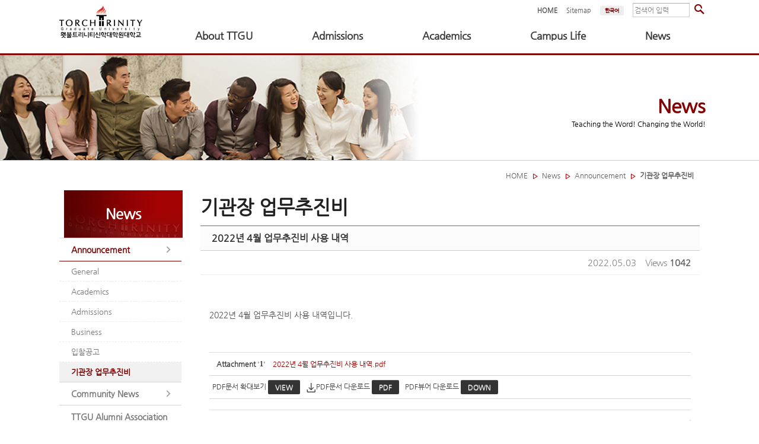

--- FILE ---
content_type: text/html; charset=UTF-8
request_url: https://www.ttgu.ac.kr/index.php?mid=board_wjHH77&document_srl=661358
body_size: 13568
content:
<!DOCTYPE html>
<html lang="en">
<head>
<!-- META -->
<meta charset="utf-8">
<meta name="Generator" content="XpressEngine">
<meta http-equiv="X-UA-Compatible" content="IE=edge">
<!-- TITLE -->
<title>기관장 업무추진비 - 2022년 4월 업무추진비 사용 내역</title>
<!-- CSS -->
<link rel="stylesheet" href="/common/css/xe.min.css?20231122015834" />
<link rel="stylesheet" href="/layouts/ttgu_layout/css/font-awesome.min.css?20231122172210" />
<link rel="stylesheet" href="/common/js/plugins/ui/jquery-ui.min.css?20231122015854" />
<link rel="stylesheet" href="https://maxcdn.bootstrapcdn.com/font-awesome/4.2.0/css/font-awesome.min.css" />
<link rel="stylesheet" href="/modules/board/skins/ttgu_board/css/board.css?20231122172322" />
<!--[if lt IE 9]><link rel="stylesheet" href="/modules/board/skins/ttgu_board/css/ie8.css?20231122172322" />
<![endif]--><link rel="stylesheet" href="/common/xeicon/xeicon.min.css?20231122015845" />
<link rel="stylesheet" href="/layouts/ttgu_layout/css/layout.css?20241029120544" />
<link rel="stylesheet" href="/layouts/ttgu_layout/css/default.layout.webfont.css?20231122172210" />
<link rel="stylesheet" href="/layouts/ttgu_layout/css/jquery.mmenu.all.css?20231122172210" />
<link rel="stylesheet" href="/modules/editor/styles/ckeditor_light/style.css?20231122172303" />
<link rel="stylesheet" href="/files/faceOff/324/layout.css?20250110140148" />
<link rel="stylesheet" href="//cdn.jsdelivr.net/npm/xeicon@2.3.3/xeicon.min.css">
<!-- JS -->
<script>
var current_url = "https://www.ttgu.ac.kr/?mid=board_wjHH77&document_srl=661358";
var request_uri = "https://www.ttgu.ac.kr/";
var current_mid = "board_wjHH77";
var waiting_message = "Requesting to the server, please wait.";
var ssl_actions = new Array();
var default_url = "https://www.ttgu.ac.kr/";
</script>
<!--[if lt IE 9]><script src="/common/js/jquery-1.x.min.js?20231122015844"></script>
<![endif]--><!--[if gte IE 9]><!--><script src="/common/js/jquery.min.js?20231122015844"></script>
<!--<![endif]--><script src="/common/js/x.min.js?20231122015844"></script>
<script src="/common/js/xe.min.js?20231122015844"></script>
<script src="/modules/board/tpl/js/board.min.js?20231122172258"></script>
<!--[if lt IE 9]><script src="/common/js/respond.min.js?20231122015844"></script>
<![endif]--><script src="/layouts/ttgu_layout/js/jquery.mmenu.min.all.js?20231122172210"></script>
<script src="/layouts/ttgu_layout/js/pdfobject.min.js?20231122172211"></script>
<!-- RSS -->
<!-- ICON -->
<link rel="shortcut icon" href="https://www.ttgu.ac.kr/files/attach/xeicon/favicon.ico" />


<meta http-equiv="X-UA-Compatible" content="IE=edge">


<!--<meta name="viewport" content="width=device-width, initial-scale=1">-->

<link rel="canonical" href="https://www.ttgu.ac.kr/index.php?mid=board_wjHH77&amp;document_srl=661358" />
<meta name="description" content="2022년 4월 업무추진비 사용 내역입니다." />
<meta property="og:locale" content="en_US" />
<meta property="og:type" content="article" />
<meta property="og:url" content="https://www.ttgu.ac.kr/index.php?mid=board_wjHH77&amp;document_srl=661358" />
<meta property="og:title" content="기관장 업무추진비 - 2022년 4월 업무추진비 사용 내역" />
<meta property="og:description" content="2022년 4월 업무추진비 사용 내역입니다." />
<meta property="article:published_time" content="2022-05-03T17:03:58+09:00" />
<meta property="article:modified_time" content="2022-05-03T17:03:58+09:00" />
<style>
.pdfobject-container { height: 900px;}
.pdfobject {  }
</style>
<style>
				.header,
	/*.gnb .nav li a:hover,
	.gnb .nav li a:focus,*/
	.da-dots span,
	.da-arrows span,
	.bootstrap_body .btn-group .btn:hover,
	.da-slide .da-link:hover,
	/* .h2_widget span, */
	/*.camera_wrap .camera_pag .camera_pag_ul li.cameracurrent > span,*/
	.owl-theme .owl-controls .owl-page.active span,
	.owl-theme .owl-controls.clickable .owl-page:hover span,
	#scrollUp:hover {background-color:#fff;}
	.gnb .nav .open a.first_a,
	<!-- EUNYE fixed
	.total_menu a:hover,
	.total_menu a:focus,
	-->
	.da-slide .da-link,
	.h2_widget_a,
	a:hover,
	a:focus{color:#fff;}
	.da-slide .da-link {border-color:#fff;}
																		
	/*서브상단 배경 이미지*/
	.sub_page_title_bg_01{
		background-image: url("https://www.ttgu.ac.kr/files/attach/images/324/bc366b8dcc690eece379de75ddebbddb.png");/*학교소개*/
	}
	.sub_page_title_bg_02{
		background-image: url("https://www.ttgu.ac.kr/files/attach/images/324/08498f60f83afd29839e656c6cf38313.png");/*입학안내*/
	}
	.sub_page_title_bg_03{
		background-image: url("https://www.ttgu.ac.kr/files/attach/images/324/d085583df045cadf4b9819ea0b1a170f.png");/*학사안내*/
	}
	.sub_page_title_bg_04{
		background-image: url("https://www.ttgu.ac.kr/files/attach/images/324/e3ceaf727827318078662047c9c3e3c4.png");/*대학생활*/
	}
	.sub_page_title_bg_05{
		background-image: url("https://www.ttgu.ac.kr/files/attach/images/324/699b4f102d9b92daafe0946a09c20fcd.png");/*학교소식*/
	}
	
</style>
<style data-id="bdCss">
.bd em,.bd .color{color:#333333;}
.bd .shadow{text-shadow:1px 1px 1px ;}
.bd .bolder{color:#333333;text-shadow:2px 2px 4px ;}
.bd .bg_color{background-color:#333333;}
.bd .bg_f_color{background-color:#333333;background:-webkit-linear-gradient(#FFF -50%,#333333 50%);background:linear-gradient(to bottom,#FFF -50%,#333333 50%);}
.bd .border_color{border-color:#333333;}
.bd .bx_shadow{box-shadow:0 0 2px ;}
.viewer_with.on:before{background-color:#333333;box-shadow:0 0 2px #333333;}
.bd_zine.zine li:first-child,.bd_tb_lst.common_notice tr:first-child td{margin-top:2px;border-top:1px solid #DDD}
.bd_zine .info b,.bd_zine .info a{color:;}
.bd_zine.card h3{color:#333333;}
/*.bd_tb_lst{margin-top:0}*/
.bd_tb_lst .cate span,.bd_tb_lst .author span,.bd_tb_lst .last_post small{max-width:px}
</style><script>
//<![CDATA[
xe.current_lang = "en";
xe.cmd_find = "Find";
xe.cmd_cancel = "Cancel";
xe.cmd_confirm = "Confirm";
xe.msg_no_root = "You cannot select a root.";
xe.msg_no_shortcut = "You cannot select a shortcut.";
xe.msg_select_menu = "Select target menu";
//]]>
</script>
</head>
<body>
<!-- 모바일 메뉴 -->
<!-- PDF 뷰어 -->


<!-- START : 전체 body -->
<div class="xe c">
	<p class="skip">
		<a href="#body">Skip to menu</a>
	</p>
	
	<!-- START : 관리 -->
	<div class="management">
							<!-- <a class="first_a" href="https://www.ttgu.ac.kr/index.php?mid=board_wjHH77&amp;document_srl=661358&amp;act=dispMemberLoginForm">Sign In<i class="fa fa14 fa-sign-in"></i></a> -->
			<a class="login" href="/index.php?act=dispMemberLoginForm">관리자<i class="fa fa14 fa-sign-in"></i></a>
			
			</div>
	<!-- END : 관리 -->
	
	
	<!-- 모바일 메뉴버튼 -->
	<!--<div id="header" class="header w500">
	     <a id="hamburger" class="menu-right" href="#menu-right"><span></span></a>
	     <a href="https://www.ttgu.ac.kr/"><img src="/img/logo.png" alt="" /></a>
	</div>-->
	<!-- END:모바일 메뉴버튼 -->
	
	<!-- START : 모바일 메뉴 -->
	<!-- <nav id="menu-right" class="m_menu" >
		<div>
			<ul>
				<li>
					<a href="#">About TTGU</a>
					<ul>
						<li >
							<a href="https://www.ttgu.ac.kr/index.php?mid=ttgu_info_greet">TTGU</a>
							<ul>
								<li >
									<a href="https://www.ttgu.ac.kr/index.php?mid=ttgu_info_greet">President's Office</a></li><li >
									<a href="https://www.ttgu.ac.kr/index.php?mid=ttgu_info_history">History</a></li><li >
									<a href="https://www.ttgu.ac.kr/index.php?mid=ttgu_info_edu">Features</a></li><li >
									<a href="https://www.ttgu.ac.kr/index.php?mid=ttgu_info_confession">Statement of Faith</a></li><li >
									<a href="https://www.ttgu.ac.kr/index.php?mid=ttgu_info_org">Organization</a></li><li >
									<a href="https://www.ttgu.ac.kr/index.php?mid=ttgu_info_permission">Accreditation</a></li><li >
									<a href="https://www.ttgu.ac.kr/index.php?mid=ttgu_info_partner">Partnership</a></li>							</ul>						</li><li >
							<a href="https://www.ttgu.ac.kr/index.php?mid=ttgu_prof_01">Faculty</a>
							<ul>
								<li >
									<a href="https://www.ttgu.ac.kr/index.php?mid=ttgu_prof_01">Old Testament</a></li><li >
									<a href="https://www.ttgu.ac.kr/index.php?mid=ttgu_prof_02">New Testament</a></li><li >
									<a href="https://www.ttgu.ac.kr/index.php?mid=ttgu_prof_03">Church History</a></li><li >
									<a href="https://www.ttgu.ac.kr/index.php?mid=ttgu_prof_04">Systematic Theology</a></li><li >
									<a href="https://www.ttgu.ac.kr/index.php?mid=ttgu_prof_05">Practical Theology</a></li><li >
									<a href="https://www.ttgu.ac.kr/index.php?mid=ttgu_prof_06">Mission</a></li><li >
									<a href="https://www.ttgu.ac.kr/index.php?mid=ttgu_prof_07">Christian Education</a></li><li >
									<a href="https://www.ttgu.ac.kr/index.php?mid=ttgu_prof_08">Christian Counseling &amp; Psychology</a></li>							</ul>						</li><li >
							<a href="https://www.ttgu.ac.kr/index.php?mid=ttgu_corp_01">Foundation</a>
							<ul>
								<li >
									<a href="https://www.ttgu.ac.kr/index.php?mid=ttgu_corp_01">Chairperson's Office</a></li><li >
									<a href="https://www.ttgu.ac.kr/index.php?mid=ttgu_corp_02">Board Members (Korean Only)</a></li><li >
									<a href="https://www.ttgu.ac.kr/index.php?mid=ttgu_corp_03">Regulations (Korean Only)</a></li><li >
									<a href="https://www.ttgu.ac.kr/index.php?mid=ttgu_corp_04">Minutes (Korean Only)</a></li><li >
									<a href="https://www.ttgu.ac.kr/index.php?mid=page_bMCp07">법인임원 친족관계 교직원</a></li>							</ul>						</li><li >
							<a href="https://www.ttgu.ac.kr/index.php?mid=ttgu_donate_01">Giving To TTGU</a>
							<ul>
								<li >
									<a href="https://www.ttgu.ac.kr/index.php?mid=ttgu_donate_01">Giving</a></li><li >
									<a href="https://www.ttgu.ac.kr/index.php?mid=ttgu_donate_02">What to Give</a></li><li >
									<a href="https://www.ttgu.ac.kr/index.php?mid=ttgu_donate_03">How to Give</a></li><li >
									<a href="https://www.ttgu.ac.kr/index.php?mid=ttgu_donate_04">Tax Deduction</a></li><li >
									<a href="https://www.ttgu.ac.kr/index.php?mid=ttgu_donate_05">Update</a></li><li >
									<a href="https://www.ttgu.ac.kr/index.php?mid=board_Oybb97">기부금 모금 및 활용실적</a></li>							</ul>						</li><li >
							<a href="https://www.ttgu.ac.kr/index.php?mid=ttgu_campus_01">Campus</a>
							<ul>
								<li >
									<a href="https://www.ttgu.ac.kr/index.php?mid=ttgu_campus_01">Directory</a></li><li >
									<a href="https://www.ttgu.ac.kr/index.php?mid=ttgu_campus_02">Direction</a></li><li >
									<a href="https://www.ttgu.ac.kr/index.php?mid=ttgu_campus_03">Dormitory</a></li><li >
									<a href="https://lib.ttgu.ac.kr/" target="_blank">Library</a></li><li >
									<a href="https://www.ttgu.ac.kr/index.php?mid=ttgu_campus_05">Centers</a></li><li >
									<a href="https://youtu.be/CmIyLNnasY4?si=XkmQ_OGiGcNF-LAD" target="_blank">Virtual Campus</a></li><li >
									<a href="https://kuula.co/share/collection/7KtCN?logo=1&amp;amp;info=0&amp;amp;logosize=148&amp;amp;fs=1&amp;amp;vr=1&amp;amp;zoom=1&amp;amp;thumbs=2&amp;amp;margin=5&amp;amp;alpha=0.86" target="_blank">Virtual Campus</a></li>							</ul>						</li><li >
							<a href="https://www.ttgu.ac.kr/index.php?mid=ttgu_school_01">Documents (Korean Only)</a>
							<ul>
								<li >
									<a href="https://www.ttgu.ac.kr/index.php?mid=ttgu_school_01">Regulation</a></li><li >
									<a href="https://www.ttgu.ac.kr/index.php?mid=ttgu_school_02">Committee</a></li><li >
									<a href="https://www.ttgu.ac.kr/index.php?mid=ttgu_school_03">Finance Report</a></li><li >
									<a href="https://www.ttgu.ac.kr/index.php?mid=board_ikwo24">정보공개</a></li>							</ul>						</li>					</ul>				</li><li>
					<a href="#">Admissions</a>
					<ul>
						<li >
							<a href="https://www.ttgu.ac.kr/index.php?mid=board_MdhH50">Admissions for Spring 2026</a>
							<ul>
								<li >
									<a href="https://www.ttgu.ac.kr/index.php?mid=board_MdhH50">Master's Programs</a></li><li >
									<a href="https://www.ttgu.ac.kr/index.php?mid=board_pXFA02">Doctoral Programs</a></li>							</ul>						</li><li >
							<a href="https://www.ttgu.ac.kr/index.php?mid=ttgu_tsms_info">TSMS Admission</a>
							<ul>
								<li >
									<a href="https://www.ttgu.ac.kr/index.php?mid=ttgu_tsms_info">Program Introduction</a></li><li >
									<a href="https://www.ttgu.ac.kr/index.php?mid=page_ZDvE14">The Reward of T.S.M.S. program</a></li><li >
									<a href="https://www.ttgu.ac.kr/index.php?mid=board_eCAs46">TSMS Admission_ Master</a></li><li >
									<a href="https://www.ttgu.ac.kr/index.php?mid=page_YJAK39">How Can I Apply</a></li><li >
									<a href="https://www.ttgu.ac.kr/index.php?mid=tsmsfaq">FAQ</a></li>							</ul>						</li><li >
							<a href="https://www.ttgu.ac.kr/index.php?mid=ttgu_readmission">Transfer/Re-admission</a>
							<ul>
								<li >
									<a href="https://www.ttgu.ac.kr/index.php?mid=ttgu_readmission">Re-admission</a></li>							</ul>						</li><li >
							<a href="https://www.ttgu.ac.kr/index.php?mid=ttgu_app_info_online">Application Information</a>
							<ul>
								<li >
									<a href="https://www.ttgu.ac.kr/index.php?mid=ttgu_app_info_online">Online Application</a></li><li >
									<a href="https://www.ttgu.ac.kr/index.php?mid=ttgu_app_info_scholarship">Scholarship</a></li>							</ul>						</li><li >
							<a href="https://www.ttgu.ac.kr/index.php?mid=ttgu_app_info_faq">FAQ</a>
													</li><li >
							<a href="https://www.ttgu.ac.kr/index.php?mid=page_SVyU24">Open House</a>
							<ul>
								<li >
									<a href="https://www.ttgu.ac.kr/index.php?mid=page_SVyU24">OPEN HOUSE 2026</a></li><li >
									<a href="https://youtu.be/CmIyLNnasY4?si=XkmQ_OGiGcNF-LAD" target="_blank">Online Campus Tour</a></li><li >
									<a href="https://kuula.co/share/collection/7KtCN?logo=1&amp;info=0&amp;logosize=148&amp;fs=1&amp;vr=1&amp;zoom=1&amp;thumbs=2&amp;margin=5&amp;alpha=0.86" target="_blank">Virtual Campus</a></li>							</ul>						</li>					</ul>				</li><li>
					<a href="#">Academics</a>
					<ul>
						<li >
							<a href="https://www.ttgu.ac.kr/index.php?mid=ttgu_course_01">Degree Programs</a>
							<ul>
								<li >
									<a href="https://www.ttgu.ac.kr/index.php?mid=ttgu_course_01">MDiv</a></li><li >
									<a href="https://www.ttgu.ac.kr/index.php?mid=ttgu_course_02">MA in Christian Counseling and Psychology</a></li><li >
									<a href="https://www.ttgu.ac.kr/index.php?mid=board_MOln58">MA in Christian Education</a></li><li >
									<a href="https://www.ttgu.ac.kr/index.php?mid=ttgu_course_03">MEd</a></li><li >
									<a href="https://www.ttgu.ac.kr/index.php?mid=ttgu_course_04">MWCM</a></li><li >
									<a href="https://www.ttgu.ac.kr/index.php?mid=ttgu_course_05">MTS</a></li><li >
									<a href="https://www.ttgu.ac.kr/index.php?mid=ttgu_course_06">ThM (English Program)</a></li><li >
									<a href="https://www.ttgu.ac.kr/index.php?mid=board_JeEb53">ThM (Korean Program)</a></li><li >
									<a href="https://www.ttgu.ac.kr/index.php?mid=ttgu_course_07">PhD in Theology</a></li><li >
									<a href="https://www.ttgu.ac.kr/index.php?mid=board_Talt46">PhD in Christian Counseling and Psychology</a></li>							</ul>						</li><li >
							<a href="">Academic Calendar</a>
							<ul>
								<li >
									<a href="https://www.ttgu.ac.kr/index.php?mid=ttgu_2019">2026</a></li>							</ul>						</li><li >
							<a href="https://www.ttgu.ac.kr/index.php?mid=ttgu_haksa_enrollment">Academic Policy</a>
							<ul>
								<li >
									<a href="https://www.ttgu.ac.kr/index.php?mid=ttgu_haksa_enrollment">Registration</a></li><li >
									<a href="https://www.ttgu.ac.kr/index.php?mid=ttgu_haksa_course">Course Registration</a></li><li >
									<a href="https://www.ttgu.ac.kr/index.php?mid=ttgu_haksa_grade">Grade</a></li><li >
									<a href="https://www.ttgu.ac.kr/index.php?mid=ttgu_haksa_honesty">Academic Integrity</a></li><li >
									<a href="https://www.ttgu.ac.kr/index.php?mid=ttgu_haksa_credit">Transfer Credits</a></li><li >
									<a href="https://www.ttgu.ac.kr/index.php?mid=ttgu_haksa_scholarship">Scholarship</a></li><li >
									<a href="https://www.ttgu.ac.kr/index.php?mid=ttgu_haksa_chapel">Chapel &amp; Group Activities</a></li><li >
									<a href="https://www.ttgu.ac.kr/index.php?mid=ttgu_haksa_cert">Certificate &amp; ID Card</a></li><li >
									<a href="https://www.ttgu.ac.kr/index.php?mid=ttgu_haksa_register">Records</a></li><li >
									<a href="https://www.ttgu.ac.kr/index.php?mid=ttgu_haksa_test">Bible &amp; Comp. Exam</a></li><li >
									<a href="https://www.ttgu.ac.kr/index.php?mid=ttgu_haksa_thesis">Dissertation</a></li><li >
									<a href="https://www.ttgu.ac.kr/index.php?mid=ttgu_haksa_writing">Writing Standards</a></li>							</ul>						</li><li >
							<a href="https://www.ttgu.ac.kr/index.php?mid=page_ZYfV53">TTGU기관생명윤리위원회</a>
							<ul>
								<li >
									<a href="https://www.ttgu.ac.kr/index.php?mid=page_ZYfV53">IRB 신청안내</a></li><li >
									<a href="https://www.ttgu.ac.kr/index.php?mid=board_cAzm86">심의신청양식</a></li>							</ul>						</li>					</ul>				</li><li>
					<a href="#">Campus Life</a>
					<ul>
						<li >
							<a href="https://www.ttgu.ac.kr/index.php?mid=ttgu_chapel_01">Chapel</a>
							<ul>
								<li >
									<a href="https://www.ttgu.ac.kr/index.php?mid=ttgu_chapel_01">Schedule</a></li><li >
									<a href="https://www.ttgu.ac.kr/index.php?mid=wk_chapels">Weekly Speaker</a></li><li >
									<a href="https://www.ttgu.ac.kr/index.php?mid=ttgu_chapel_02">Pictures</a></li>							</ul>						</li><li >
							<a href="">International Student</a>
							<ul>
								<li >
									<a href="https://www.ttgu.ac.kr/index.php?mid=page_qePu99">Immigration Issues</a></li><li >
									<a href="https://www.ttgu.ac.kr/index.php?mid=page_PxmH13">Health Insurance</a></li><li >
									<a href="https://www.ttgu.ac.kr/index.php?mid=page_YdmE84">Life and Welfare</a></li><li >
									<a href="https://www.ttgu.ac.kr/index.php?mid=page_vjqT13">How to get to TTGU</a></li>							</ul>						</li><li >
							<a href="https://www.ttgu.ac.kr/index.php?mid=ttgu_alumi_board">Student Council</a>
													</li><li >
							<a href="https://www.ttgu.ac.kr/index.php?mid=ttgu_data_01">Resource</a>
							<ul>
								<li >
									<a href="https://www.ttgu.ac.kr/index.php?mid=board_CVMA42">TT Brochure</a></li><li >
									<a href="https://www.ttgu.ac.kr/index.php?mid=ttgu_data_03">TT Magazine</a></li><li >
									<a href="https://www.ttgu.ac.kr/index.php?mid=ttgu_data_01">TT Journal</a></li><li >
									<a href="https://www.ttgu.ac.kr/index.php?mid=ttgu_data_02">Ishmael Our Brother</a></li><li >
									<a href="https://www.ttgu.ac.kr/index.php?mid=board_YHcl60">ACSI information</a></li><li >
									<a href="https://www.ttgu.ac.kr/index.php?mid=board_zGqm03">모두를 위한 예배와 설교</a></li>							</ul>						</li><li >
							<a href="https://www.ttgu.ac.kr/index.php?mid=ttgu_form_down">Form Download</a>
													</li><li >
							<a href="https://www.ttgu.ac.kr/index.php?mid=board_Tjvy08">FAQ</a>
													</li>					</ul>				</li><li>
					<a href="#">News</a>
					<ul>
						<li >
							<a href="https://www.ttgu.ac.kr/index.php?mid=ttgu_notice_public">Announcement</a>
							<ul>
								<li >
									<a href="https://www.ttgu.ac.kr/index.php?mid=ttgu_notice_public">General</a></li><li >
									<a href="https://www.ttgu.ac.kr/index.php?mid=ttgu_notice_haksa">Academics</a></li><li >
									<a href="https://www.ttgu.ac.kr/index.php?mid=ttgu_notice_addmission">Admissions</a></li><li >
									<a href="https://www.ttgu.ac.kr/index.php?mid=ttgu_notice_use">Business</a></li><li >
									<a href="https://www.ttgu.ac.kr/index.php?mid=ttgu_notice_bid">입찰공고</a></li><li >
									<a href="https://www.ttgu.ac.kr/index.php?mid=board_wjHH77">기관장 업무추진비</a></li>							</ul>						</li><li >
							<a href="https://www.ttgu.ac.kr/index.php?mid=ttgu_board_01">Community News</a>
							<ul>
								<li >
									<a href="https://www.ttgu.ac.kr/index.php?mid=ttgu_board_01">TTGU in Media</a></li><li >
									<a href="https://www.ttgu.ac.kr/index.php?mid=ttgu_board_02">Who's Who</a></li><li >
									<a href="https://www.ttgu.ac.kr/index.php?mid=ttgu_board_03">Job Posting</a></li>							</ul>						</li><li >
							<a href="https://www.ttgu.ac.kr/index.php?mid=page_vXLj32">TTGU Alumni Association</a>
													</li>					</ul>				</li>			</ul>
		</div>
	</nav> -->
	<!-- END : 모바일 메뉴 -->
	
	
	<!-- START : HEADER -->
	<header class="header" style="min-width:1100px;">
	<!-- START : header wrap -->
		<div class="xe_width">
			<!-- START : 로고 -->
			<h1>
				<a href="https://www.ttgu.ac.kr/" id="siteTitle" title="Torch Trinity Graduate University"> <img src="/img/logo.png" alt="logo">				 
												</a>
			</h1>
			<!-- END : 로고 -->
			
			<!-- START : 상단 오른쪽 메뉴 -->
			<div class="top_right_menu">
				<ul>
					<li>
						<a href="https://www.ttgu.ac.kr/">HOME</a>
					</li>
					<li>
						<a href="/index.php?mid=ttgu_sitemap" ><span>Sitemap</span></a>
					</li>
					<li>
												<button type="button" onclick="doChangeLangType('ko');return false;" class="lang_btn">한국어</button>					</li>
				</ul>
				<!-- START : 통합검색 -->
				<form action="https://www.ttgu.ac.kr/" method="get" class="search"><input type="hidden" name="error_return_url" value="/index.php?mid=board_wjHH77&amp;document_srl=661358" />
					<input type="hidden" name="vid" value="" />
					<input type="hidden" name="mid" value="board_wjHH77" />
					<input type="hidden" name="act" value="IS" />
					<input class="search_area" type="text" name="is_keyword" value="검색어 입력" onfocus="this.value=''" />
					<input class="btn" type="submit" value="" onclick="location.href='/index.php?mid=search_page'"/>
				</form>
				<!-- END : 통합검색 -->
			</div>
			<!-- END : 상단 오른쪽 메뉴 -->
			
			<!-- START : GNB -->
			
			<!--<div class="navbar-right gnb">
				<ul class="nav navbar-nav member-menu">
					<li class="total_act_li total_menu_icon">
						<a href="#" class="first_a act_menu">메뉴<i class="fa fa14 fa-bars"> </i></a>
					</li>
				</ul>
			</div>-->
			
			<!-- <nav class="gnb" id="gnb">
				<ul class="nav navbar-nav navbar-left">
					<li class="dropdown">
						<a class="first_a" href="#">About TTGU</a>
						<ul class="dropdown-menu" style="border: 1px solid #d2d4d9;">
							<li>
								<a href="https://www.ttgu.ac.kr/index.php?mid=ttgu_info_greet">TTGU</a>
								<ul class="dropdown-menu" style="border: 1px solid #d2d4d9;">
									<li>
										<a href="https://www.ttgu.ac.kr/index.php?mid=ttgu_info_greet">President's Office</a>
									</li><li>
										<a href="https://www.ttgu.ac.kr/index.php?mid=ttgu_info_history">History</a>
									</li><li>
										<a href="https://www.ttgu.ac.kr/index.php?mid=ttgu_info_edu">Features</a>
									</li><li>
										<a href="https://www.ttgu.ac.kr/index.php?mid=ttgu_info_confession">Statement of Faith</a>
									</li><li>
										<a href="https://www.ttgu.ac.kr/index.php?mid=ttgu_info_org">Organization</a>
									</li><li>
										<a href="https://www.ttgu.ac.kr/index.php?mid=ttgu_info_permission">Accreditation</a>
									</li><li>
										<a href="https://www.ttgu.ac.kr/index.php?mid=ttgu_info_partner">Partnership</a>
									</li>								</ul>							</li><li>
								<a href="https://www.ttgu.ac.kr/index.php?mid=ttgu_prof_01">Faculty</a>
								<ul class="dropdown-menu" style="border: 1px solid #d2d4d9;">
									<li>
										<a href="https://www.ttgu.ac.kr/index.php?mid=ttgu_prof_01">Old Testament</a>
									</li><li>
										<a href="https://www.ttgu.ac.kr/index.php?mid=ttgu_prof_02">New Testament</a>
									</li><li>
										<a href="https://www.ttgu.ac.kr/index.php?mid=ttgu_prof_03">Church History</a>
									</li><li>
										<a href="https://www.ttgu.ac.kr/index.php?mid=ttgu_prof_04">Systematic Theology</a>
									</li><li>
										<a href="https://www.ttgu.ac.kr/index.php?mid=ttgu_prof_05">Practical Theology</a>
									</li><li>
										<a href="https://www.ttgu.ac.kr/index.php?mid=ttgu_prof_06">Mission</a>
									</li><li>
										<a href="https://www.ttgu.ac.kr/index.php?mid=ttgu_prof_07">Christian Education</a>
									</li><li>
										<a href="https://www.ttgu.ac.kr/index.php?mid=ttgu_prof_08">Christian Counseling &amp; Psychology</a>
									</li>								</ul>							</li><li>
								<a href="https://www.ttgu.ac.kr/index.php?mid=ttgu_corp_01">Foundation</a>
								<ul class="dropdown-menu" style="border: 1px solid #d2d4d9;">
									<li>
										<a href="https://www.ttgu.ac.kr/index.php?mid=ttgu_corp_01">Chairperson's Office</a>
									</li><li>
										<a href="https://www.ttgu.ac.kr/index.php?mid=ttgu_corp_02">Board Members (Korean Only)</a>
									</li><li>
										<a href="https://www.ttgu.ac.kr/index.php?mid=ttgu_corp_03">Regulations (Korean Only)</a>
									</li><li>
										<a href="https://www.ttgu.ac.kr/index.php?mid=ttgu_corp_04">Minutes (Korean Only)</a>
									</li><li>
										<a href="https://www.ttgu.ac.kr/index.php?mid=page_bMCp07">법인임원 친족관계 교직원</a>
									</li>								</ul>							</li><li>
								<a href="https://www.ttgu.ac.kr/index.php?mid=ttgu_donate_01">Giving To TTGU</a>
								<ul class="dropdown-menu" style="border: 1px solid #d2d4d9;">
									<li>
										<a href="https://www.ttgu.ac.kr/index.php?mid=ttgu_donate_01">Giving</a>
									</li><li>
										<a href="https://www.ttgu.ac.kr/index.php?mid=ttgu_donate_02">What to Give</a>
									</li><li>
										<a href="https://www.ttgu.ac.kr/index.php?mid=ttgu_donate_03">How to Give</a>
									</li><li>
										<a href="https://www.ttgu.ac.kr/index.php?mid=ttgu_donate_04">Tax Deduction</a>
									</li><li>
										<a href="https://www.ttgu.ac.kr/index.php?mid=ttgu_donate_05">Update</a>
									</li><li>
										<a href="https://www.ttgu.ac.kr/index.php?mid=board_Oybb97">기부금 모금 및 활용실적</a>
									</li>								</ul>							</li><li>
								<a href="https://www.ttgu.ac.kr/index.php?mid=ttgu_campus_01">Campus</a>
								<ul class="dropdown-menu" style="border: 1px solid #d2d4d9;">
									<li>
										<a href="https://www.ttgu.ac.kr/index.php?mid=ttgu_campus_01">Directory</a>
									</li><li>
										<a href="https://www.ttgu.ac.kr/index.php?mid=ttgu_campus_02">Direction</a>
									</li><li>
										<a href="https://www.ttgu.ac.kr/index.php?mid=ttgu_campus_03">Dormitory</a>
									</li><li>
										<a href="https://lib.ttgu.ac.kr/" target="_blank">Library</a>
									</li><li>
										<a href="https://www.ttgu.ac.kr/index.php?mid=ttgu_campus_05">Centers</a>
									</li><li>
										<a href="https://youtu.be/CmIyLNnasY4?si=XkmQ_OGiGcNF-LAD" target="_blank">Virtual Campus</a>
									</li><li>
										<a href="https://kuula.co/share/collection/7KtCN?logo=1&amp;amp;info=0&amp;amp;logosize=148&amp;amp;fs=1&amp;amp;vr=1&amp;amp;zoom=1&amp;amp;thumbs=2&amp;amp;margin=5&amp;amp;alpha=0.86" target="_blank">Virtual Campus</a>
									</li>								</ul>							</li><li>
								<a href="https://www.ttgu.ac.kr/index.php?mid=ttgu_school_01">Documents (Korean Only)</a>
								<ul class="dropdown-menu" style="border: 1px solid #d2d4d9;">
									<li>
										<a href="https://www.ttgu.ac.kr/index.php?mid=ttgu_school_01">Regulation</a>
									</li><li>
										<a href="https://www.ttgu.ac.kr/index.php?mid=ttgu_school_02">Committee</a>
									</li><li>
										<a href="https://www.ttgu.ac.kr/index.php?mid=ttgu_school_03">Finance Report</a>
									</li><li>
										<a href="https://www.ttgu.ac.kr/index.php?mid=board_ikwo24">정보공개</a>
									</li>								</ul>							</li>						</ul>					</li><li class="dropdown">
						<a class="first_a" href="#">Admissions</a>
						<ul class="dropdown-menu" style="border: 1px solid #d2d4d9;">
							<li>
								<a href="https://www.ttgu.ac.kr/index.php?mid=board_MdhH50">Admissions for Spring 2026</a>
								<ul class="dropdown-menu" style="border: 1px solid #d2d4d9;">
									<li>
										<a href="https://www.ttgu.ac.kr/index.php?mid=board_MdhH50">Master's Programs</a>
									</li><li>
										<a href="https://www.ttgu.ac.kr/index.php?mid=board_pXFA02">Doctoral Programs</a>
									</li>								</ul>							</li><li>
								<a href="https://www.ttgu.ac.kr/index.php?mid=ttgu_tsms_info">TSMS Admission</a>
								<ul class="dropdown-menu" style="border: 1px solid #d2d4d9;">
									<li>
										<a href="https://www.ttgu.ac.kr/index.php?mid=ttgu_tsms_info">Program Introduction</a>
									</li><li>
										<a href="https://www.ttgu.ac.kr/index.php?mid=page_ZDvE14">The Reward of T.S.M.S. program</a>
									</li><li>
										<a href="https://www.ttgu.ac.kr/index.php?mid=board_eCAs46">TSMS Admission_ Master</a>
									</li><li>
										<a href="https://www.ttgu.ac.kr/index.php?mid=page_YJAK39">How Can I Apply</a>
									</li><li>
										<a href="https://www.ttgu.ac.kr/index.php?mid=tsmsfaq">FAQ</a>
									</li>								</ul>							</li><li>
								<a href="https://www.ttgu.ac.kr/index.php?mid=ttgu_readmission">Transfer/Re-admission</a>
								<ul class="dropdown-menu" style="border: 1px solid #d2d4d9;">
									<li>
										<a href="https://www.ttgu.ac.kr/index.php?mid=ttgu_readmission">Re-admission</a>
									</li>								</ul>							</li><li>
								<a href="https://www.ttgu.ac.kr/index.php?mid=ttgu_app_info_online">Application Information</a>
								<ul class="dropdown-menu" style="border: 1px solid #d2d4d9;">
									<li>
										<a href="https://www.ttgu.ac.kr/index.php?mid=ttgu_app_info_online">Online Application</a>
									</li><li>
										<a href="https://www.ttgu.ac.kr/index.php?mid=ttgu_app_info_scholarship">Scholarship</a>
									</li>								</ul>							</li><li>
								<a href="https://www.ttgu.ac.kr/index.php?mid=ttgu_app_info_faq">FAQ</a>
															</li><li>
								<a href="https://www.ttgu.ac.kr/index.php?mid=page_SVyU24">Open House</a>
								<ul class="dropdown-menu" style="border: 1px solid #d2d4d9;">
									<li>
										<a href="https://www.ttgu.ac.kr/index.php?mid=page_SVyU24">OPEN HOUSE 2026</a>
									</li><li>
										<a href="https://youtu.be/CmIyLNnasY4?si=XkmQ_OGiGcNF-LAD" target="_blank">Online Campus Tour</a>
									</li><li>
										<a href="https://kuula.co/share/collection/7KtCN?logo=1&amp;info=0&amp;logosize=148&amp;fs=1&amp;vr=1&amp;zoom=1&amp;thumbs=2&amp;margin=5&amp;alpha=0.86" target="_blank">Virtual Campus</a>
									</li>								</ul>							</li>						</ul>					</li><li class="dropdown">
						<a class="first_a" href="#">Academics</a>
						<ul class="dropdown-menu" style="border: 1px solid #d2d4d9;">
							<li>
								<a href="https://www.ttgu.ac.kr/index.php?mid=ttgu_course_01">Degree Programs</a>
								<ul class="dropdown-menu" style="border: 1px solid #d2d4d9;">
									<li>
										<a href="https://www.ttgu.ac.kr/index.php?mid=ttgu_course_01">MDiv</a>
									</li><li>
										<a href="https://www.ttgu.ac.kr/index.php?mid=ttgu_course_02">MA in Christian Counseling and Psychology</a>
									</li><li>
										<a href="https://www.ttgu.ac.kr/index.php?mid=board_MOln58">MA in Christian Education</a>
									</li><li>
										<a href="https://www.ttgu.ac.kr/index.php?mid=ttgu_course_03">MEd</a>
									</li><li>
										<a href="https://www.ttgu.ac.kr/index.php?mid=ttgu_course_04">MWCM</a>
									</li><li>
										<a href="https://www.ttgu.ac.kr/index.php?mid=ttgu_course_05">MTS</a>
									</li><li>
										<a href="https://www.ttgu.ac.kr/index.php?mid=ttgu_course_06">ThM (English Program)</a>
									</li><li>
										<a href="https://www.ttgu.ac.kr/index.php?mid=board_JeEb53">ThM (Korean Program)</a>
									</li><li>
										<a href="https://www.ttgu.ac.kr/index.php?mid=ttgu_course_07">PhD in Theology</a>
									</li><li>
										<a href="https://www.ttgu.ac.kr/index.php?mid=board_Talt46">PhD in Christian Counseling and Psychology</a>
									</li>								</ul>							</li><li>
								<a href="">Academic Calendar</a>
								<ul class="dropdown-menu" style="border: 1px solid #d2d4d9;">
									<li>
										<a href="https://www.ttgu.ac.kr/index.php?mid=ttgu_2019">2026</a>
									</li>								</ul>							</li><li>
								<a href="https://www.ttgu.ac.kr/index.php?mid=ttgu_haksa_enrollment">Academic Policy</a>
								<ul class="dropdown-menu" style="border: 1px solid #d2d4d9;">
									<li>
										<a href="https://www.ttgu.ac.kr/index.php?mid=ttgu_haksa_enrollment">Registration</a>
									</li><li>
										<a href="https://www.ttgu.ac.kr/index.php?mid=ttgu_haksa_course">Course Registration</a>
									</li><li>
										<a href="https://www.ttgu.ac.kr/index.php?mid=ttgu_haksa_grade">Grade</a>
									</li><li>
										<a href="https://www.ttgu.ac.kr/index.php?mid=ttgu_haksa_honesty">Academic Integrity</a>
									</li><li>
										<a href="https://www.ttgu.ac.kr/index.php?mid=ttgu_haksa_credit">Transfer Credits</a>
									</li><li>
										<a href="https://www.ttgu.ac.kr/index.php?mid=ttgu_haksa_scholarship">Scholarship</a>
									</li><li>
										<a href="https://www.ttgu.ac.kr/index.php?mid=ttgu_haksa_chapel">Chapel &amp; Group Activities</a>
									</li><li>
										<a href="https://www.ttgu.ac.kr/index.php?mid=ttgu_haksa_cert">Certificate &amp; ID Card</a>
									</li><li>
										<a href="https://www.ttgu.ac.kr/index.php?mid=ttgu_haksa_register">Records</a>
									</li><li>
										<a href="https://www.ttgu.ac.kr/index.php?mid=ttgu_haksa_test">Bible &amp; Comp. Exam</a>
									</li><li>
										<a href="https://www.ttgu.ac.kr/index.php?mid=ttgu_haksa_thesis">Dissertation</a>
									</li><li>
										<a href="https://www.ttgu.ac.kr/index.php?mid=ttgu_haksa_writing">Writing Standards</a>
									</li>								</ul>							</li><li>
								<a href="https://www.ttgu.ac.kr/index.php?mid=page_ZYfV53">TTGU기관생명윤리위원회</a>
								<ul class="dropdown-menu" style="border: 1px solid #d2d4d9;">
									<li>
										<a href="https://www.ttgu.ac.kr/index.php?mid=page_ZYfV53">IRB 신청안내</a>
									</li><li>
										<a href="https://www.ttgu.ac.kr/index.php?mid=board_cAzm86">심의신청양식</a>
									</li>								</ul>							</li>						</ul>					</li><li class="dropdown">
						<a class="first_a" href="#">Campus Life</a>
						<ul class="dropdown-menu" style="border: 1px solid #d2d4d9;">
							<li>
								<a href="https://www.ttgu.ac.kr/index.php?mid=ttgu_chapel_01">Chapel</a>
								<ul class="dropdown-menu" style="border: 1px solid #d2d4d9;">
									<li>
										<a href="https://www.ttgu.ac.kr/index.php?mid=ttgu_chapel_01">Schedule</a>
									</li><li>
										<a href="https://www.ttgu.ac.kr/index.php?mid=wk_chapels">Weekly Speaker</a>
									</li><li>
										<a href="https://www.ttgu.ac.kr/index.php?mid=ttgu_chapel_02">Pictures</a>
									</li>								</ul>							</li><li>
								<a href="">International Student</a>
								<ul class="dropdown-menu" style="border: 1px solid #d2d4d9;">
									<li>
										<a href="https://www.ttgu.ac.kr/index.php?mid=page_qePu99">Immigration Issues</a>
									</li><li>
										<a href="https://www.ttgu.ac.kr/index.php?mid=page_PxmH13">Health Insurance</a>
									</li><li>
										<a href="https://www.ttgu.ac.kr/index.php?mid=page_YdmE84">Life and Welfare</a>
									</li><li>
										<a href="https://www.ttgu.ac.kr/index.php?mid=page_vjqT13">How to get to TTGU</a>
									</li>								</ul>							</li><li>
								<a href="https://www.ttgu.ac.kr/index.php?mid=ttgu_alumi_board">Student Council</a>
															</li><li>
								<a href="https://www.ttgu.ac.kr/index.php?mid=ttgu_data_01">Resource</a>
								<ul class="dropdown-menu" style="border: 1px solid #d2d4d9;">
									<li>
										<a href="https://www.ttgu.ac.kr/index.php?mid=board_CVMA42">TT Brochure</a>
									</li><li>
										<a href="https://www.ttgu.ac.kr/index.php?mid=ttgu_data_03">TT Magazine</a>
									</li><li>
										<a href="https://www.ttgu.ac.kr/index.php?mid=ttgu_data_01">TT Journal</a>
									</li><li>
										<a href="https://www.ttgu.ac.kr/index.php?mid=ttgu_data_02">Ishmael Our Brother</a>
									</li><li>
										<a href="https://www.ttgu.ac.kr/index.php?mid=board_YHcl60">ACSI information</a>
									</li><li>
										<a href="https://www.ttgu.ac.kr/index.php?mid=board_zGqm03">모두를 위한 예배와 설교</a>
									</li>								</ul>							</li><li>
								<a href="https://www.ttgu.ac.kr/index.php?mid=ttgu_form_down">Form Download</a>
															</li><li>
								<a href="https://www.ttgu.ac.kr/index.php?mid=board_Tjvy08">FAQ</a>
															</li>						</ul>					</li><li class="dropdown">
						<a class="first_a" href="#">News</a>
						<ul class="dropdown-menu" style="border: 1px solid #d2d4d9;">
							<li>
								<a href="https://www.ttgu.ac.kr/index.php?mid=ttgu_notice_public">Announcement</a>
								<ul class="dropdown-menu" style="border: 1px solid #d2d4d9;">
									<li>
										<a href="https://www.ttgu.ac.kr/index.php?mid=ttgu_notice_public">General</a>
									</li><li>
										<a href="https://www.ttgu.ac.kr/index.php?mid=ttgu_notice_haksa">Academics</a>
									</li><li>
										<a href="https://www.ttgu.ac.kr/index.php?mid=ttgu_notice_addmission">Admissions</a>
									</li><li>
										<a href="https://www.ttgu.ac.kr/index.php?mid=ttgu_notice_use">Business</a>
									</li><li>
										<a href="https://www.ttgu.ac.kr/index.php?mid=ttgu_notice_bid">입찰공고</a>
									</li><li>
										<a href="https://www.ttgu.ac.kr/index.php?mid=board_wjHH77">기관장 업무추진비</a>
									</li>								</ul>							</li><li>
								<a href="https://www.ttgu.ac.kr/index.php?mid=ttgu_board_01">Community News</a>
								<ul class="dropdown-menu" style="border: 1px solid #d2d4d9;">
									<li>
										<a href="https://www.ttgu.ac.kr/index.php?mid=ttgu_board_01">TTGU in Media</a>
									</li><li>
										<a href="https://www.ttgu.ac.kr/index.php?mid=ttgu_board_02">Who's Who</a>
									</li><li>
										<a href="https://www.ttgu.ac.kr/index.php?mid=ttgu_board_03">Job Posting</a>
									</li>								</ul>							</li><li>
								<a href="https://www.ttgu.ac.kr/index.php?mid=page_vXLj32">TTGU Alumni Association</a>
															</li>						</ul>					</li>				</ul> 
			</nav>-->
			<nav class="gnb" id="gnb">
				<ul class="nav navbar-nav navbar-left">
					<li class="dropdown">
						<a class="first_a" href="#">About TTGU</a>
						<!-- 드랍다운 메뉴 -->
						<div class="dropdown-menu">
							<table border="0" cellpadding="0" cellspacing="0" class="dropdown_table">
								<tbody>
									<tr>
										<th><a href="https://www.ttgu.ac.kr/index.php?mid=ttgu_info_greet">TTGU</a></th>
										<td>
											<ul>
												<li>
																											<a href="https://www.ttgu.ac.kr/index.php?mid=ttgu_info_greet">President's Office<span>|</span></a>
																																						</li><li>
																											<a href="https://www.ttgu.ac.kr/index.php?mid=ttgu_info_history">History<span>|</span></a>
																																						</li><li>
																											<a href="https://www.ttgu.ac.kr/index.php?mid=ttgu_info_edu">Features<span>|</span></a>
																																						</li><li>
																											<a href="https://www.ttgu.ac.kr/index.php?mid=ttgu_info_confession">Statement of Faith<span>|</span></a>
																																						</li><li>
																											<a href="https://www.ttgu.ac.kr/index.php?mid=ttgu_info_org">Organization<span>|</span></a>
																																						</li><li>
																											<a href="https://www.ttgu.ac.kr/index.php?mid=ttgu_info_permission">Accreditation<span>|</span></a>
																																						</li><li>
																											<a href="https://www.ttgu.ac.kr/index.php?mid=ttgu_info_partner">Partnership<span>|</span></a>
																																						</li>											</ul>									    </td>
									</tr><tr>
										<th><a href="https://www.ttgu.ac.kr/index.php?mid=ttgu_prof_01">Faculty</a></th>
										<td>
											<ul>
												<li>
																											<a href="https://www.ttgu.ac.kr/index.php?mid=ttgu_prof_01">Old Testament<span>|</span></a>
																																						</li><li>
																											<a href="https://www.ttgu.ac.kr/index.php?mid=ttgu_prof_02">New Testament<span>|</span></a>
																																						</li><li>
																											<a href="https://www.ttgu.ac.kr/index.php?mid=ttgu_prof_03">Church History<span>|</span></a>
																																						</li><li>
																											<a href="https://www.ttgu.ac.kr/index.php?mid=ttgu_prof_04">Systematic Theology<span>|</span></a>
																																						</li><li>
																											<a href="https://www.ttgu.ac.kr/index.php?mid=ttgu_prof_05">Practical Theology<span>|</span></a>
																																						</li><li>
																											<a href="https://www.ttgu.ac.kr/index.php?mid=ttgu_prof_06">Mission<span>|</span></a>
																																						</li><li>
																											<a href="https://www.ttgu.ac.kr/index.php?mid=ttgu_prof_07">Christian Education<span>|</span></a>
																																						</li><li>
																											<a href="https://www.ttgu.ac.kr/index.php?mid=ttgu_prof_08">Christian Counseling &amp; Psychology<span>|</span></a>
																																						</li>											</ul>									    </td>
									</tr><tr>
										<th><a href="https://www.ttgu.ac.kr/index.php?mid=ttgu_corp_01">Foundation</a></th>
										<td>
											<ul>
												<li>
																											<a href="https://www.ttgu.ac.kr/index.php?mid=ttgu_corp_01">Chairperson's Office<span>|</span></a>
																																						</li><li>
																											<a href="https://www.ttgu.ac.kr/index.php?mid=ttgu_corp_02">Board Members (Korean Only)<span>|</span></a>
																																						</li><li>
																											<a href="https://www.ttgu.ac.kr/index.php?mid=ttgu_corp_03">Regulations (Korean Only)<span>|</span></a>
																																						</li><li>
																											<a href="https://www.ttgu.ac.kr/index.php?mid=ttgu_corp_04">Minutes (Korean Only)<span>|</span></a>
																																						</li><li>
																											<a href="https://www.ttgu.ac.kr/index.php?mid=page_bMCp07">법인임원 친족관계 교직원<span>|</span></a>
																																						</li>											</ul>									    </td>
									</tr><tr>
										<th><a href="https://www.ttgu.ac.kr/index.php?mid=ttgu_donate_01">Giving To TTGU</a></th>
										<td>
											<ul>
												<li>
																											<a href="https://www.ttgu.ac.kr/index.php?mid=ttgu_donate_01">Giving<span>|</span></a>
																																						</li><li>
																											<a href="https://www.ttgu.ac.kr/index.php?mid=ttgu_donate_02">What to Give<span>|</span></a>
																																						</li><li>
																											<a href="https://www.ttgu.ac.kr/index.php?mid=ttgu_donate_03">How to Give<span>|</span></a>
																																						</li><li>
																											<a href="https://www.ttgu.ac.kr/index.php?mid=ttgu_donate_04">Tax Deduction<span>|</span></a>
																																						</li><li>
																											<a href="https://www.ttgu.ac.kr/index.php?mid=ttgu_donate_05">Update<span>|</span></a>
																																						</li><li>
																											<a href="https://www.ttgu.ac.kr/index.php?mid=board_Oybb97">기부금 모금 및 활용실적<span>|</span></a>
																																						</li>											</ul>									    </td>
									</tr><tr>
										<th><a href="https://www.ttgu.ac.kr/index.php?mid=ttgu_campus_01">Campus</a></th>
										<td>
											<ul>
												<li>
																											<a href="https://www.ttgu.ac.kr/index.php?mid=ttgu_campus_01">Directory<span>|</span></a>
																																						</li><li>
																											<a href="https://www.ttgu.ac.kr/index.php?mid=ttgu_campus_02">Direction<span>|</span></a>
																																						</li><li>
																											<a href="https://www.ttgu.ac.kr/index.php?mid=ttgu_campus_03">Dormitory<span>|</span></a>
																																						</li><li>
																											<a href="https://lib.ttgu.ac.kr/" target="_blank">Library<span>|</span></a>
																																						</li><li>
																											<a href="https://www.ttgu.ac.kr/index.php?mid=ttgu_campus_05">Centers<span>|</span></a>
																																						</li><li>
																											<a href="https://youtu.be/CmIyLNnasY4?si=XkmQ_OGiGcNF-LAD" target="_blank">Virtual Campus<span>|</span></a>
																																						</li><li>
																											<a href="https://kuula.co/share/collection/7KtCN?logo=1&amp;amp;info=0&amp;amp;logosize=148&amp;amp;fs=1&amp;amp;vr=1&amp;amp;zoom=1&amp;amp;thumbs=2&amp;amp;margin=5&amp;amp;alpha=0.86" target="_blank">Virtual Campus<span>|</span></a>
																																						</li>											</ul>									    </td>
									</tr><tr>
										<th><a href="https://www.ttgu.ac.kr/index.php?mid=ttgu_school_01">Documents (Korean Only)</a></th>
										<td>
											<ul>
												<li>
																											<a href="https://www.ttgu.ac.kr/index.php?mid=ttgu_school_01">Regulation<span>|</span></a>
																																						</li><li>
																											<a href="https://www.ttgu.ac.kr/index.php?mid=ttgu_school_02">Committee<span>|</span></a>
																																						</li><li>
																											<a href="https://www.ttgu.ac.kr/index.php?mid=ttgu_school_03">Finance Report<span>|</span></a>
																																						</li><li>
																											<a href="https://www.ttgu.ac.kr/index.php?mid=board_ikwo24">정보공개<span>|</span></a>
																																						</li>											</ul>									    </td>
									</tr>								</tbody>
							</table>
						</div>
					</li><li class="dropdown">
						<a class="first_a" href="#">Admissions</a>
						<!-- 드랍다운 메뉴 -->
						<div class="dropdown-menu">
							<table border="0" cellpadding="0" cellspacing="0" class="dropdown_table">
								<tbody>
									<tr>
										<th><a href="https://www.ttgu.ac.kr/index.php?mid=board_MdhH50">Admissions for Spring 2026</a></th>
										<td>
											<ul>
												<li>
																											<a href="https://www.ttgu.ac.kr/index.php?mid=board_MdhH50">Master's Programs<span>|</span></a>
																																						</li><li>
																											<a href="https://www.ttgu.ac.kr/index.php?mid=board_pXFA02">Doctoral Programs<span>|</span></a>
																																						</li>											</ul>									    </td>
									</tr><tr>
										<th><a href="https://www.ttgu.ac.kr/index.php?mid=ttgu_tsms_info">TSMS Admission</a></th>
										<td>
											<ul>
												<li>
																											<a href="https://www.ttgu.ac.kr/index.php?mid=ttgu_tsms_info">Program Introduction<span>|</span></a>
																																						</li><li>
																											<a href="https://www.ttgu.ac.kr/index.php?mid=page_ZDvE14">The Reward of T.S.M.S. program<span>|</span></a>
																																						</li><li>
																											<a href="https://www.ttgu.ac.kr/index.php?mid=board_eCAs46">TSMS Admission_ Master<span>|</span></a>
																																						</li><li>
																											<a href="https://www.ttgu.ac.kr/index.php?mid=page_YJAK39">How Can I Apply<span>|</span></a>
																																						</li><li>
																											<a href="https://www.ttgu.ac.kr/index.php?mid=tsmsfaq">FAQ<span>|</span></a>
																																						</li>											</ul>									    </td>
									</tr><tr>
										<th><a href="https://www.ttgu.ac.kr/index.php?mid=ttgu_readmission">Transfer/Re-admission</a></th>
										<td>
											<ul>
												<li>
																											<a href="https://www.ttgu.ac.kr/index.php?mid=ttgu_readmission">Re-admission<span>|</span></a>
																																						</li>											</ul>									    </td>
									</tr><tr>
										<th><a href="https://www.ttgu.ac.kr/index.php?mid=ttgu_app_info_online">Application Information</a></th>
										<td>
											<ul>
												<li>
																											<a href="https://www.ttgu.ac.kr/index.php?mid=ttgu_app_info_online">Online Application<span>|</span></a>
																																						</li><li>
																											<a href="https://www.ttgu.ac.kr/index.php?mid=ttgu_app_info_scholarship">Scholarship<span>|</span></a>
																																						</li>											</ul>									    </td>
									</tr><tr>
										<th><a href="https://www.ttgu.ac.kr/index.php?mid=ttgu_app_info_faq">FAQ</a></th>
										<td>
																				    </td>
									</tr><tr>
										<th><a href="https://www.ttgu.ac.kr/index.php?mid=page_SVyU24">Open House</a></th>
										<td>
											<ul>
												<li>
																											<a href="https://www.ttgu.ac.kr/index.php?mid=page_SVyU24">OPEN HOUSE 2026<span>|</span></a>
																																						</li><li>
																											<a href="https://youtu.be/CmIyLNnasY4?si=XkmQ_OGiGcNF-LAD" target="_blank">Online Campus Tour<span>|</span></a>
																																						</li><li>
																											<a href="https://kuula.co/share/collection/7KtCN?logo=1&amp;info=0&amp;logosize=148&amp;fs=1&amp;vr=1&amp;zoom=1&amp;thumbs=2&amp;margin=5&amp;alpha=0.86" target="_blank">Virtual Campus<span>|</span></a>
																																						</li>											</ul>									    </td>
									</tr>								</tbody>
							</table>
						</div>
					</li><li class="dropdown">
						<a class="first_a" href="#">Academics</a>
						<!-- 드랍다운 메뉴 -->
						<div class="dropdown-menu">
							<table border="0" cellpadding="0" cellspacing="0" class="dropdown_table">
								<tbody>
									<tr>
										<th><a href="https://www.ttgu.ac.kr/index.php?mid=ttgu_course_01">Degree Programs</a></th>
										<td>
											<ul>
												<li>
																											<a href="https://www.ttgu.ac.kr/index.php?mid=ttgu_course_01">MDiv<span>|</span></a>
																																						</li><li>
																											<a href="https://www.ttgu.ac.kr/index.php?mid=ttgu_course_02">MA in Christian Counseling and Psychology<span>|</span></a>
																																						</li><li>
																											<a href="https://www.ttgu.ac.kr/index.php?mid=board_MOln58">MA in Christian Education<span>|</span></a>
																																						</li><li>
																											<a href="https://www.ttgu.ac.kr/index.php?mid=ttgu_course_03">MEd<span>|</span></a>
																																						</li><li>
																											<a href="https://www.ttgu.ac.kr/index.php?mid=ttgu_course_04">MWCM<span>|</span></a>
																																						</li><li>
																											<a href="https://www.ttgu.ac.kr/index.php?mid=ttgu_course_05">MTS<span>|</span></a>
																																						</li><li>
																											<a href="https://www.ttgu.ac.kr/index.php?mid=ttgu_course_06">ThM (English Program)<span>|</span></a>
																																						</li><li>
																											<a href="https://www.ttgu.ac.kr/index.php?mid=board_JeEb53">ThM (Korean Program)<span>|</span></a>
																																						</li><li>
																											<a href="https://www.ttgu.ac.kr/index.php?mid=ttgu_course_07">PhD in Theology<span>|</span></a>
																																						</li><li>
																											<a href="https://www.ttgu.ac.kr/index.php?mid=board_Talt46">PhD in Christian Counseling and Psychology<span>|</span></a>
																																						</li>											</ul>									    </td>
									</tr><tr>
										<th><a href="">Academic Calendar</a></th>
										<td>
											<ul>
												<li>
																											<a href="https://www.ttgu.ac.kr/index.php?mid=ttgu_2019">2026<span>|</span></a>
																																						</li>											</ul>									    </td>
									</tr><tr>
										<th><a href="https://www.ttgu.ac.kr/index.php?mid=ttgu_haksa_enrollment">Academic Policy</a></th>
										<td>
											<ul>
												<li>
																											<a href="https://www.ttgu.ac.kr/index.php?mid=ttgu_haksa_enrollment">Registration<span>|</span></a>
																																						</li><li>
																											<a href="https://www.ttgu.ac.kr/index.php?mid=ttgu_haksa_course">Course Registration<span>|</span></a>
																																						</li><li>
																											<a href="https://www.ttgu.ac.kr/index.php?mid=ttgu_haksa_grade">Grade<span>|</span></a>
																																						</li><li>
																											<a href="https://www.ttgu.ac.kr/index.php?mid=ttgu_haksa_honesty">Academic Integrity<span>|</span></a>
																																						</li><li>
																											<a href="https://www.ttgu.ac.kr/index.php?mid=ttgu_haksa_credit">Transfer Credits<span>|</span></a>
																																						</li><li>
																											<a href="https://www.ttgu.ac.kr/index.php?mid=ttgu_haksa_scholarship">Scholarship<span>|</span></a>
																																						</li><li>
																											<a href="https://www.ttgu.ac.kr/index.php?mid=ttgu_haksa_chapel">Chapel &amp; Group Activities<span>|</span></a>
																																						</li><li>
																											<a href="https://www.ttgu.ac.kr/index.php?mid=ttgu_haksa_cert">Certificate &amp; ID Card<span>|</span></a>
																																						</li><li>
																											<a href="https://www.ttgu.ac.kr/index.php?mid=ttgu_haksa_register">Records<span>|</span></a>
																																						</li><li>
																											<a href="https://www.ttgu.ac.kr/index.php?mid=ttgu_haksa_test">Bible &amp; Comp. Exam<span>|</span></a>
																																						</li><li>
																											<a href="https://www.ttgu.ac.kr/index.php?mid=ttgu_haksa_thesis">Dissertation<span>|</span></a>
																																						</li><li>
																											<a href="https://www.ttgu.ac.kr/index.php?mid=ttgu_haksa_writing">Writing Standards<span>|</span></a>
																																						</li>											</ul>									    </td>
									</tr><tr>
										<th><a href="https://www.ttgu.ac.kr/index.php?mid=page_ZYfV53">TTGU기관생명윤리위원회</a></th>
										<td>
											<ul>
												<li>
																											<a href="https://www.ttgu.ac.kr/index.php?mid=page_ZYfV53">IRB 신청안내<span>|</span></a>
																																						</li><li>
																											<a href="https://www.ttgu.ac.kr/index.php?mid=board_cAzm86">심의신청양식<span>|</span></a>
																																						</li>											</ul>									    </td>
									</tr>								</tbody>
							</table>
						</div>
					</li><li class="dropdown">
						<a class="first_a" href="#">Campus Life</a>
						<!-- 드랍다운 메뉴 -->
						<div class="dropdown-menu">
							<table border="0" cellpadding="0" cellspacing="0" class="dropdown_table">
								<tbody>
									<tr>
										<th><a href="https://www.ttgu.ac.kr/index.php?mid=ttgu_chapel_01">Chapel</a></th>
										<td>
											<ul>
												<li>
																											<a href="https://www.ttgu.ac.kr/index.php?mid=ttgu_chapel_01">Schedule<span>|</span></a>
																																						</li><li>
																											<a href="https://www.ttgu.ac.kr/index.php?mid=wk_chapels">Weekly Speaker<span>|</span></a>
																																						</li><li>
																											<a href="https://www.ttgu.ac.kr/index.php?mid=ttgu_chapel_02">Pictures<span>|</span></a>
																																						</li>											</ul>									    </td>
									</tr><tr>
										<th><a href="">International Student</a></th>
										<td>
											<ul>
												<li>
																											<a href="https://www.ttgu.ac.kr/index.php?mid=page_qePu99">Immigration Issues<span>|</span></a>
																																						</li><li>
																											<a href="https://www.ttgu.ac.kr/index.php?mid=page_PxmH13">Health Insurance<span>|</span></a>
																																						</li><li>
																											<a href="https://www.ttgu.ac.kr/index.php?mid=page_YdmE84">Life and Welfare<span>|</span></a>
																																						</li><li>
																											<a href="https://www.ttgu.ac.kr/index.php?mid=page_vjqT13">How to get to TTGU<span>|</span></a>
																																						</li>											</ul>									    </td>
									</tr><tr>
										<th><a href="https://www.ttgu.ac.kr/index.php?mid=ttgu_alumi_board">Student Council</a></th>
										<td>
																				    </td>
									</tr><tr>
										<th><a href="https://www.ttgu.ac.kr/index.php?mid=ttgu_data_01">Resource</a></th>
										<td>
											<ul>
												<li>
																											<a href="https://www.ttgu.ac.kr/index.php?mid=board_CVMA42">TT Brochure<span>|</span></a>
																																						</li><li>
																											<a href="https://www.ttgu.ac.kr/index.php?mid=ttgu_data_03">TT Magazine<span>|</span></a>
																																						</li><li>
																											<a href="https://www.ttgu.ac.kr/index.php?mid=ttgu_data_01">TT Journal<span>|</span></a>
																																						</li><li>
																											<a href="https://www.ttgu.ac.kr/index.php?mid=ttgu_data_02">Ishmael Our Brother<span>|</span></a>
																																						</li><li>
																											<a href="https://www.ttgu.ac.kr/index.php?mid=board_YHcl60">ACSI information<span>|</span></a>
																																						</li><li>
																											<a href="https://www.ttgu.ac.kr/index.php?mid=board_zGqm03">모두를 위한 예배와 설교<span>|</span></a>
																																						</li>											</ul>									    </td>
									</tr><tr>
										<th><a href="https://www.ttgu.ac.kr/index.php?mid=ttgu_form_down">Form Download</a></th>
										<td>
																				    </td>
									</tr><tr>
										<th><a href="https://www.ttgu.ac.kr/index.php?mid=board_Tjvy08">FAQ</a></th>
										<td>
																				    </td>
									</tr>								</tbody>
							</table>
						</div>
					</li><li class="dropdown">
						<a class="first_a" href="#">News</a>
						<!-- 드랍다운 메뉴 -->
						<div class="dropdown-menu">
							<table border="0" cellpadding="0" cellspacing="0" class="dropdown_table">
								<tbody>
									<tr>
										<th><a href="https://www.ttgu.ac.kr/index.php?mid=ttgu_notice_public">Announcement</a></th>
										<td>
											<ul>
												<li>
																											<a href="https://www.ttgu.ac.kr/index.php?mid=ttgu_notice_public">General<span>|</span></a>
																																						</li><li>
																											<a href="https://www.ttgu.ac.kr/index.php?mid=ttgu_notice_haksa">Academics<span>|</span></a>
																																						</li><li>
																											<a href="https://www.ttgu.ac.kr/index.php?mid=ttgu_notice_addmission">Admissions<span>|</span></a>
																																						</li><li>
																											<a href="https://www.ttgu.ac.kr/index.php?mid=ttgu_notice_use">Business<span>|</span></a>
																																						</li><li>
																											<a href="https://www.ttgu.ac.kr/index.php?mid=ttgu_notice_bid">입찰공고<span>|</span></a>
																																						</li><li>
																											<a href="https://www.ttgu.ac.kr/index.php?mid=board_wjHH77">기관장 업무추진비<span>|</span></a>
																																						</li>											</ul>									    </td>
									</tr><tr>
										<th><a href="https://www.ttgu.ac.kr/index.php?mid=ttgu_board_01">Community News</a></th>
										<td>
											<ul>
												<li>
																											<a href="https://www.ttgu.ac.kr/index.php?mid=ttgu_board_01">TTGU in Media<span>|</span></a>
																																						</li><li>
																											<a href="https://www.ttgu.ac.kr/index.php?mid=ttgu_board_02">Who's Who<span>|</span></a>
																																						</li><li>
																											<a href="https://www.ttgu.ac.kr/index.php?mid=ttgu_board_03">Job Posting<span>|</span></a>
																																						</li>											</ul>									    </td>
									</tr><tr>
										<th><a href="https://www.ttgu.ac.kr/index.php?mid=page_vXLj32">TTGU Alumni Association</a></th>
										<td>
																				    </td>
									</tr>								</tbody>
							</table>
						</div>
					</li>				</ul> 
			</nav>
			<!-- END : GNB -->
		</div>
		<!-- END : header wrap -->
	</header>
	<!-- END : HEDAER -->
	<!-- START : total_menu -->
	<!--  --><div class="total_menu">
		<div id="total_menu_box">
			<ul class="clearBoth">
				<li  class="H_first_li">
					<b class="door_a total_first_a" href="#">About TTGU</b>
					<button class="Nav_i">
						<i class="fa fa-plus-square"></i><i class="fa fa-minus-square"></i>
					</button>					<ul class="total_sub1">
						<li class="H_second_li">
							<a href="https://www.ttgu.ac.kr/index.php?mid=ttgu_info_greet" class="door_a" ><i></i> TTGU</a>
						</li><li class="H_second_li">
							<a href="https://www.ttgu.ac.kr/index.php?mid=ttgu_prof_01" class="door_a" ><i></i> Faculty</a>
						</li><li class="H_second_li">
							<a href="https://www.ttgu.ac.kr/index.php?mid=ttgu_corp_01" class="door_a" ><i></i> Foundation</a>
						</li><li class="H_second_li">
							<a href="https://www.ttgu.ac.kr/index.php?mid=ttgu_donate_01" class="door_a" ><i></i> Giving To TTGU</a>
						</li><li class="H_second_li">
							<a href="https://www.ttgu.ac.kr/index.php?mid=ttgu_campus_01" class="door_a" ><i></i> Campus</a>
						</li><li class="H_second_li">
							<a href="https://www.ttgu.ac.kr/index.php?mid=ttgu_school_01" class="door_a" ><i></i> Documents (Korean Only)</a>
						</li>					</ul>				</li><li  class="H_first_li">
					<b class="door_a total_first_a" href="#">Admissions</b>
					<button class="Nav_i">
						<i class="fa fa-plus-square"></i><i class="fa fa-minus-square"></i>
					</button>					<ul class="total_sub1">
						<li class="H_second_li">
							<a href="https://www.ttgu.ac.kr/index.php?mid=board_MdhH50" class="door_a" ><i></i> Admissions for Spring 2026</a>
						</li><li class="H_second_li">
							<a href="https://www.ttgu.ac.kr/index.php?mid=ttgu_tsms_info" class="door_a" ><i></i> TSMS Admission</a>
						</li><li class="H_second_li">
							<a href="https://www.ttgu.ac.kr/index.php?mid=ttgu_readmission" class="door_a" ><i></i> Transfer/Re-admission</a>
						</li><li class="H_second_li">
							<a href="https://www.ttgu.ac.kr/index.php?mid=ttgu_app_info_online" class="door_a" ><i></i> Application Information</a>
						</li><li class="H_second_li">
							<a href="https://www.ttgu.ac.kr/index.php?mid=ttgu_app_info_faq" class="door_a" ><i></i> FAQ</a>
						</li><li class="H_second_li">
							<a href="https://www.ttgu.ac.kr/index.php?mid=page_SVyU24" class="door_a" ><i></i> Open House</a>
						</li>					</ul>				</li><li  class="H_first_li">
					<b class="door_a total_first_a" href="#">Academics</b>
					<button class="Nav_i">
						<i class="fa fa-plus-square"></i><i class="fa fa-minus-square"></i>
					</button>					<ul class="total_sub1">
						<li class="H_second_li">
							<a href="https://www.ttgu.ac.kr/index.php?mid=ttgu_course_01" class="door_a" ><i></i> Degree Programs</a>
						</li><li class="H_second_li">
							<a href="" class="door_a" ><i></i> Academic Calendar</a>
						</li><li class="H_second_li">
							<a href="https://www.ttgu.ac.kr/index.php?mid=ttgu_haksa_enrollment" class="door_a" ><i></i> Academic Policy</a>
						</li><li class="H_second_li">
							<a href="https://www.ttgu.ac.kr/index.php?mid=page_ZYfV53" class="door_a" ><i></i> TTGU기관생명윤리위원회</a>
						</li>					</ul>				</li><li  class="H_first_li">
					<b class="door_a total_first_a" href="#">Campus Life</b>
					<button class="Nav_i">
						<i class="fa fa-plus-square"></i><i class="fa fa-minus-square"></i>
					</button>					<ul class="total_sub1">
						<li class="H_second_li">
							<a href="https://www.ttgu.ac.kr/index.php?mid=ttgu_chapel_01" class="door_a" ><i></i> Chapel</a>
						</li><li class="H_second_li">
							<a href="" class="door_a" ><i></i> International Student</a>
						</li><li class="H_second_li">
							<a href="https://www.ttgu.ac.kr/index.php?mid=ttgu_alumi_board" class="door_a" ><i></i> Student Council</a>
						</li><li class="H_second_li">
							<a href="https://www.ttgu.ac.kr/index.php?mid=ttgu_data_01" class="door_a" ><i></i> Resource</a>
						</li><li class="H_second_li">
							<a href="https://www.ttgu.ac.kr/index.php?mid=ttgu_form_down" class="door_a" ><i></i> Form Download</a>
						</li><li class="H_second_li">
							<a href="https://www.ttgu.ac.kr/index.php?mid=board_Tjvy08" class="door_a" ><i></i> FAQ</a>
						</li>					</ul>				</li><li class="active highlight H_first_li" >
					<b class="door_a total_first_a" href="#">News</b>
					<button class="Nav_i">
						<i class="fa fa-plus-square"></i><i class="fa fa-minus-square"></i>
					</button>					<ul class="total_sub1">
						<li class="H_second_li">
							<a href="https://www.ttgu.ac.kr/index.php?mid=ttgu_notice_public" class="door_a" ><i></i> Announcement</a>
						</li><li class="H_second_li">
							<a href="https://www.ttgu.ac.kr/index.php?mid=ttgu_board_01" class="door_a" ><i></i> Community News</a>
						</li><li class="H_second_li">
							<a href="https://www.ttgu.ac.kr/index.php?mid=page_vXLj32" class="door_a" ><i></i> TTGU Alumni Association</a>
						</li>					</ul>				</li>			</ul>
		</div>
	</div>
	<!-- END : total_menu -->
	
	<!-- START : 슬라이드 -->
				<!-- END : 슬라이드 -->
	
	<!-- START : 서브페이지 이미지 배경 -->
	<div
	 
	 
	 
	 
	 
	 
	 
		
	 
	 
		
	 
		
			class="sub_header sub_page_title_bg_05">
	
		<div class="xe_width">
			<!-- depth 1 -->
													<div class="title_txt">
								<h1>News</h1>												<p>Teaching the Word! Changing the World!</p>
			</div>
		</div>
	</div>	<!-- END : 서브페이지 이미지 배경 -->
	<!-- START : 빵조각 -->
	<div class="wrap_breadclumb">
			<!-- depth 1 -->
													<!-- depth 2 -->
													<!-- depth 3 -->
													
			
			<!-- depth 1-1 -->
						<!-- depth 2 -->
						<!-- depth 3 -->
						
		<ul class="xe_width breadclumb">
			<li class="first_breadclumb">
				<a href="https://www.ttgu.ac.kr/">HOME</a>
			</li>
			
						<li><i class="xi-play"></i></li>			<li>
				<a href="#">News</a>
			</li>			<li><i class="xi-play"></i></li>			<li>
				<a href="https://www.ttgu.ac.kr/index.php?mid=ttgu_notice_public">Announcement</a>
			</li>			<li><i class="xi-play"></i></li>			<li>
				<a href="https://www.ttgu.ac.kr/index.php?mid=board_wjHH77">기관장 업무추진비</a>
			</li>						
		</ul>
	</div>	<!-- EDN : 빵조각 -->
	<!-- START : body -->
	<div class="body" id="body" style="min-width:1100px;">
		<div class="xe_width clearBoth sub_mag_btt">	
			<!-- START : 서브페이지 컨텐츠 영역 -->
			<div class="wrap_lnb">
				<!-- TITLE -->
				
					
				<h2 class="page_title">News</h2>												
				<nav class="lnb">
					<!-- START : LNB -->
										<div id="lnbmenu">
						<ul class="lnb_section in_lnb">
							<li class="active" id="hasSub">
								<a href="https://www.ttgu.ac.kr/index.php?mid=ttgu_notice_public">Announcement</a>
								<span class="holder" | style="border-color: rgba(0, 0, 0, 0.34902);"></span>								<ul>
									<li>
																					<a href="https://www.ttgu.ac.kr/index.php?mid=ttgu_notice_public">General</a>
																													</li><li>
																					<a href="https://www.ttgu.ac.kr/index.php?mid=ttgu_notice_haksa">Academics</a>
																													</li><li>
																					<a href="https://www.ttgu.ac.kr/index.php?mid=ttgu_notice_addmission">Admissions</a>
																													</li><li>
																					<a href="https://www.ttgu.ac.kr/index.php?mid=ttgu_notice_use">Business</a>
																													</li><li>
																					<a href="https://www.ttgu.ac.kr/index.php?mid=ttgu_notice_bid">입찰공고</a>
																													</li><li class="active2">
																					<a href="https://www.ttgu.ac.kr/index.php?mid=board_wjHH77">기관장 업무추진비</a>
																													</li>								</ul>							</li><li id="hasSub">
								<a href="https://www.ttgu.ac.kr/index.php?mid=ttgu_board_01">Community News</a>
								<span class="holder" | style="border-color: rgba(0, 0, 0, 0.34902);"></span>								<ul>
									<li>
																					<a href="https://www.ttgu.ac.kr/index.php?mid=ttgu_board_01">TTGU in Media</a>
																													</li><li>
																					<a href="https://www.ttgu.ac.kr/index.php?mid=ttgu_board_02">Who's Who</a>
																													</li><li>
																					<a href="https://www.ttgu.ac.kr/index.php?mid=ttgu_board_03">Job Posting</a>
																													</li>								</ul>							</li><li>
								<a href="https://www.ttgu.ac.kr/index.php?mid=page_vXLj32">TTGU Alumni Association</a>
																							</li>						</ul>
					</div> 
										
					<!-- END : LNB -->
					
					<!-- START : 서브 위젯 -->
										<!-- END : 서브 위젯 -->
				</nav>
			</div>			<!-- START : 서브페이지 컨텐츠 영역 -->
			
	
			<!-- START : CONTENT_MAIN -->
						<!-- END : CONTENT_MAIN -->
					
			<!-- START : CONTENT_SUB -->
			<div class="wrap_content">
				
					<h2 class="content_title">기관장 업무추진비</h2>
									<div class="content" id="content">
					
					
						<!--#JSPLUGIN:ui--><script>//<![CDATA[
var lang_type = "en";
var bdLogin = "Sign In?@https://www.ttgu.ac.kr/index.php?mid=board_wjHH77&document_srl=661358&act=dispMemberLoginForm";
jQuery(function($){
	board('#bd_6239_661358');
	$.cookie('bd_viewer_font',$('body').css('font-family'));
});
//]]></script>
<div></div><div id="bd_6239_661358" class="bd  " data-default_style="list" data-bdBubble="N" data-bdFilesType="" data-bdNavSide="N">
<div class="bd_hd v2 clear" style="display: none;">
		
		
	
	
	</div>
<div class="rd rd_nav_style2 clear" style="padding:;" data-docSrl="661358">
	
	<div class="rd_hd clear" style="margin:0 -15px 20px">
		
		<div class="board clear " style=";">
			<div class="top_area ngeb" style=";">
								<div class="fr">
														</div>
				<h1 class="np_18px"><a href="https://www.ttgu.ac.kr/index.php?mid=board_wjHH77&amp;document_srl=661358">2022년 4월 업무추진비 사용 내역</a></h1>
			</div>
			<div class="btm_area clear">
								<div class="side">
																													</div>
				<div class="side fr">
																				<span class="date">2022.05.03</span>															<span>Views <b>1042</b></span>					<!--  -->
														</div>
				
							</div>
		</div>		
				
				
				
				
				
							</div>
	
		
	<div class="rd_body clear">
		
				
				
				<article><!--BeforeDocument(661358,7627)--><div class="document_661358_7627 xe_content"><p>&nbsp;</p>

<p><span style="color: rgb(85, 85, 85); font-family: 나눔고딕, NanumGothic, NG, 돋움, Dotum, Arial, Helvetica, sans-serif; font-size: 14px; background-color: rgb(255, 255, 255);">2022년 4월 업무추진비 사용 내역입니다.&nbsp;</span></p></div><!--AfterDocument(661358,7627)--></article>
				
					</div>
	
	<div class="rd_ft">
		
				
				
				
						
		<!-- <div id="files_661358" class="rd_fnt rd_file@if(!$mi->show_files) hide@end"> -->
<div id="files_661358" class="rd_fnt rd_file">
<table class="bd_tb">
	<caption class="blind">Atachment</caption>
	<tr>
		<th scope="row" class="ui_font"><strong>Attachment</strong> <span class="fnt_count">'<b>1</b>'</span></th>
		<td>
			<ul>
				<li><a class="bubble" href="https://www.ttgu.ac.kr/?module=file&amp;act=procFileDownload&amp;file_srl=661359&amp;sid=bea9af5e5f48e88cc815fa749064f4a8&amp;module_srl=6239" title="[File Size:61.0KB/Download:240]">2022년 4월 업무추진비 사용 내역.pdf</a><span class="comma">,</span></li>			</ul>					</td>
	</tr>
</table>
</div>
<div>
<ul class="pdf_tool">
	<li><i class="xi-search"></i>PDF문서 확대보기 <a class="btn" href="https://www.ttgu.ac.kr/?module=file&amp;act=procFileDownload&amp;file_srl=661359&amp;sid=bea9af5e5f48e88cc815fa749064f4a8&amp;module_srl=6239" target="_blank">VIEW</a></li>
	<li><i class="xi-download"></i>PDF문서 다운로드 <a class="btn" download="" href="https://www.ttgu.ac.kr/?module=file&amp;act=procFileDownload&amp;file_srl=661359&amp;sid=bea9af5e5f48e88cc815fa749064f4a8&amp;module_srl=6239">PDF</a></li>
	<li class="lst"><i class="xi-file-image-o"></i>PDF뷰어 다운로드 <a class="btn" href="http://get.adobe.com/kr/reader/" target="_blank">DOWN</a></li>
</ul>
<div id="pdf_file">&nbsp;</div>
<!--<script>PDFObject.embed("https://www.ttgu.ac.kr/?module=file&amp;act=procFileDownload&amp;file_srl=661359&amp;sid=bea9af5e5f48e88cc815fa749064f4a8&amp;module_srl=6239", "#pdf_file");</script>-->
</div>
		
		<div class="rd_ft_nav clear">
						
						
						<div class="rd_nav img_tx fr m_btn_wrp">
				<!-- <a class="back_to bubble m_no" href="#bd_6239_661358" title="Up"><i class="fa fa-arrow-up"></i><b class="tx">Up</b></a>
	<a class="back_to bubble m_no" href="#rd_end_661358" title="(List) Down"><i class="fa fa-arrow-down"></i><b class="tx">Down</b></a>
	<a class="comment back_to bubble if_viewer m_no" href="#661358_comment" title="Go comment"><i class="fa fa-comment"></i><b class="tx">Go comment</b></a>
		<a class="file back_to bubble m_no" href="#files_661358" onclick="jQuery('#files_661358').show();return false" title="Attachment"><i class="fa fa-paperclip"></i><b class="tx">Attachment</b></a>	 -->
	</div>					</div>
	</div>
	
	<div class="fdb_lst_wrp  no_profile">
		<div id="661358_comment" class="fdb_lst clear  ">
			
						
			<div class="cmt_editor">
<label for="editor_661358" class="cmt_editor_tl fl"><em>✔</em><strong>Write a comment</strong></label>
<div class="editor_select bubble fr m_no" title="※ Be careful of Refresh">
	<a class="tg_btn2" href="#" data-href="#editor_select"><em class="fa fa-info-circle bd_info_icon"></em> Select Editor</a>
	<div id="editor_select" class="tg_cnt2 wrp m_no"><button type="button" class="tg_blur2"></button>
		<a class="on" href="#" onclick="jQuery.cookie('bd_editor','simple');location.reload();return false"><em>✔ </em>Textarea</a>
		<a href="#" onclick="jQuery.cookie('bd_editor','editor');location.reload();return false"><em>✔ </em>WYSIWYG</a>
				<span class="edge"></span><button type="button" class="tg_blur2"></button>
		<i class="ie8_only bl"></i><i class="ie8_only br"></i>
	</div></div><div class="bd_wrt clear">
	<div class="simple_wrt">
		<span class="profile img no_img">?</span>
		<div class="text">
			<a class="cmt_disable bd_login" href="#">Write a comment You do not have permission to access. <!-- Sign In? --></a>					</div>
		<input type="button" value="Submit" disabled="disabled" class="bd_btn" />
	</div>
</div>
</div>			
			<div id="cmtPosition" aria-live="polite"></div>
			
								</div>
	</div>	
	</div>
<hr id="rd_end_661358" class="rd_end clear" /><div class="bd_lst_wrp">
<div class="tl_srch clear">
	
			
	</div>
<div class="cnb_n_list">
</div>
		<table class="bd_lst bd_tb_lst bd_tb">
	<caption class="blind">List of Articles</caption>
	<thead class="bg_f_f9">
		
		<tr>
						<th scope="col" class="no"><span><a href="https://www.ttgu.ac.kr/index.php?mid=board_wjHH77&amp;document_srl=661358&amp;order_type=desc" title="Descend">No.</a></span></th>																																													<th scope="col" class="title"><span><a href="https://www.ttgu.ac.kr/index.php?mid=board_wjHH77&amp;document_srl=661358&amp;sort_index=title&amp;order_type=desc">Subject</a></span></th>
																																										<th scope="col"><span>Author</span></th>																																													<th scope="col"><span><a href="https://www.ttgu.ac.kr/index.php?mid=board_wjHH77&amp;document_srl=661358&amp;sort_index=regdate&amp;order_type=desc">Date</a></span></th>																																													<th scope="col" class="m_no"><span><a href="https://www.ttgu.ac.kr/index.php?mid=board_wjHH77&amp;document_srl=661358&amp;sort_index=readed_count&amp;order_type=desc">Views</a></span></th>														</tr>
	</thead>
	<tbody>
		
				
		<tr>
						<td class="no">
								38			</td>																																													<td class="title">
				
								<a href="https://www.ttgu.ac.kr/index.php?mid=board_wjHH77&amp;document_srl=662237" class="hx" data-viewer="https://www.ttgu.ac.kr/index.php?mid=board_wjHH77&amp;document_srl=662237&amp;listStyle=viewer">
					2022년 8월 업무추진비 사용 내역(해당사항없음)				</a>
																								<span class="extraimages"></span>
							</td>
																																										<td class="author"><span><a href="#popup_menu_area" class="member_7627" onclick="return false">관리자3</a></span></td>																																													<td class="time" title="12:00">2022.09.07</td>																																													<td class="m_no">1165</td>														</tr><tr>
						<td class="no">
								37			</td>																																													<td class="title">
				
								<a href="https://www.ttgu.ac.kr/index.php?mid=board_wjHH77&amp;document_srl=661916" class="hx" data-viewer="https://www.ttgu.ac.kr/index.php?mid=board_wjHH77&amp;document_srl=661916&amp;listStyle=viewer">
					2022년 7월 업무추진비 사용 내역				</a>
																								<span class="extraimages"><img src="https://www.ttgu.ac.kr/modules/document/tpl/icons//file.gif" alt="file" title="file" style="margin-right:2px;" /></span>
							</td>
																																										<td class="author"><span><a href="#popup_menu_area" class="member_7627" onclick="return false">관리자3</a></span></td>																																													<td class="time" title="12:57">2022.08.09</td>																																													<td class="m_no">1023</td>														</tr><tr>
						<td class="no">
								36			</td>																																													<td class="title">
				
								<a href="https://www.ttgu.ac.kr/index.php?mid=board_wjHH77&amp;document_srl=661755" class="hx" data-viewer="https://www.ttgu.ac.kr/index.php?mid=board_wjHH77&amp;document_srl=661755&amp;listStyle=viewer">
					2022년 6월 업무추진비 사용 내역				</a>
																								<span class="extraimages"><img src="https://www.ttgu.ac.kr/modules/document/tpl/icons//file.gif" alt="file" title="file" style="margin-right:2px;" /></span>
							</td>
																																										<td class="author"><span><a href="#popup_menu_area" class="member_7627" onclick="return false">관리자3</a></span></td>																																													<td class="time" title="15:28">2022.07.01</td>																																													<td class="m_no">1068</td>														</tr><tr>
						<td class="no">
								35			</td>																																													<td class="title">
				
								<a href="https://www.ttgu.ac.kr/index.php?mid=board_wjHH77&amp;document_srl=661659" class="hx" data-viewer="https://www.ttgu.ac.kr/index.php?mid=board_wjHH77&amp;document_srl=661659&amp;listStyle=viewer">
					2022년 5월 업무추진비 사용 내역(해당사항없음)				</a>
																								<span class="extraimages"></span>
							</td>
																																										<td class="author"><span><a href="#popup_menu_area" class="member_7627" onclick="return false">관리자3</a></span></td>																																													<td class="time" title="10:09">2022.06.09</td>																																													<td class="m_no">1012</td>														</tr><tr class="select">
						<td class="no">
				&raquo;							</td>																																													<td class="title">
				
								<a href="https://www.ttgu.ac.kr/index.php?mid=board_wjHH77&amp;document_srl=661358" class="hx" data-viewer="https://www.ttgu.ac.kr/index.php?mid=board_wjHH77&amp;document_srl=661358&amp;listStyle=viewer">
					2022년 4월 업무추진비 사용 내역				</a>
																								<span class="extraimages"><img src="https://www.ttgu.ac.kr/modules/document/tpl/icons//file.gif" alt="file" title="file" style="margin-right:2px;" /></span>
							</td>
																																										<td class="author"><span><a href="#popup_menu_area" class="member_7627" onclick="return false">관리자3</a></span></td>																																													<td class="time" title="17:03">2022.05.03</td>																																													<td class="m_no">1042</td>														</tr><tr>
						<td class="no">
								33			</td>																																													<td class="title">
				
								<a href="https://www.ttgu.ac.kr/index.php?mid=board_wjHH77&amp;document_srl=661036" class="hx" data-viewer="https://www.ttgu.ac.kr/index.php?mid=board_wjHH77&amp;document_srl=661036&amp;listStyle=viewer">
					2022년 3월 업무추진비 사용 내역				</a>
																								<span class="extraimages"><img src="https://www.ttgu.ac.kr/modules/document/tpl/icons//file.gif" alt="file" title="file" style="margin-right:2px;" /></span>
							</td>
																																										<td class="author"><span><a href="#popup_menu_area" class="member_7627" onclick="return false">관리자3</a></span></td>																																													<td class="time" title="11:27">2022.04.05</td>																																													<td class="m_no">1048</td>														</tr><tr>
						<td class="no">
								32			</td>																																													<td class="title">
				
								<a href="https://www.ttgu.ac.kr/index.php?mid=board_wjHH77&amp;document_srl=660912" class="hx" data-viewer="https://www.ttgu.ac.kr/index.php?mid=board_wjHH77&amp;document_srl=660912&amp;listStyle=viewer">
					2022년 2월 업무추진비 사용 내역				</a>
																								<span class="extraimages"><img src="https://www.ttgu.ac.kr/modules/document/tpl/icons//file.gif" alt="file" title="file" style="margin-right:2px;" /></span>
							</td>
																																										<td class="author"><span><a href="#popup_menu_area" class="member_7627" onclick="return false">관리자3</a></span></td>																																													<td class="time" title="10:14">2022.03.21</td>																																													<td class="m_no">1025</td>														</tr><tr>
						<td class="no">
								31			</td>																																													<td class="title">
				
								<a href="https://www.ttgu.ac.kr/index.php?mid=board_wjHH77&amp;document_srl=660519" class="hx" data-viewer="https://www.ttgu.ac.kr/index.php?mid=board_wjHH77&amp;document_srl=660519&amp;listStyle=viewer">
					2022년 1월 업무추진비 사용 내역(해당사항없음)				</a>
																								<span class="extraimages"></span>
							</td>
																																										<td class="author"><span><a href="#popup_menu_area" class="member_7627" onclick="return false">관리자3</a></span></td>																																													<td class="time" title="16:23">2022.02.08</td>																																													<td class="m_no">1050</td>														</tr><tr>
						<td class="no">
								30			</td>																																													<td class="title">
				
								<a href="https://www.ttgu.ac.kr/index.php?mid=board_wjHH77&amp;document_srl=660517" class="hx" data-viewer="https://www.ttgu.ac.kr/index.php?mid=board_wjHH77&amp;document_srl=660517&amp;listStyle=viewer">
					2021년 12월 업무추진비 사용 내역				</a>
																								<span class="extraimages"><img src="https://www.ttgu.ac.kr/modules/document/tpl/icons//file.gif" alt="file" title="file" style="margin-right:2px;" /></span>
							</td>
																																										<td class="author"><span><a href="#popup_menu_area" class="member_7627" onclick="return false">관리자3</a></span></td>																																													<td class="time" title="16:22">2022.02.08</td>																																													<td class="m_no">1097</td>														</tr><tr>
						<td class="no">
								29			</td>																																													<td class="title">
				
								<a href="https://www.ttgu.ac.kr/index.php?mid=board_wjHH77&amp;document_srl=660263" class="hx" data-viewer="https://www.ttgu.ac.kr/index.php?mid=board_wjHH77&amp;document_srl=660263&amp;listStyle=viewer">
					2021년 11월 업무추진비 사용 내역				</a>
																								<span class="extraimages"><img src="https://www.ttgu.ac.kr/modules/document/tpl/icons//file.gif" alt="file" title="file" style="margin-right:2px;" /></span>
							</td>
																																										<td class="author"><span><a href="#popup_menu_area" class="member_7627" onclick="return false">관리자3</a></span></td>																																													<td class="time" title="16:15">2021.12.03</td>																																													<td class="m_no">1157</td>														</tr><tr>
						<td class="no">
								28			</td>																																													<td class="title">
				
								<a href="https://www.ttgu.ac.kr/index.php?mid=board_wjHH77&amp;document_srl=660109" class="hx" data-viewer="https://www.ttgu.ac.kr/index.php?mid=board_wjHH77&amp;document_srl=660109&amp;listStyle=viewer">
					2021년 10월 업무추진비 사용 내역(해당사항없음)				</a>
																								<span class="extraimages"></span>
							</td>
																																										<td class="author"><span><a href="#popup_menu_area" class="member_7627" onclick="return false">관리자3</a></span></td>																																													<td class="time" title="17:35">2021.11.04</td>																																													<td class="m_no">1129</td>														</tr><tr>
						<td class="no">
								27			</td>																																													<td class="title">
				
								<a href="https://www.ttgu.ac.kr/index.php?mid=board_wjHH77&amp;document_srl=659834" class="hx" data-viewer="https://www.ttgu.ac.kr/index.php?mid=board_wjHH77&amp;document_srl=659834&amp;listStyle=viewer">
					2021년 9월 업무추진비 사용 내역(해당사항없음)				</a>
																								<span class="extraimages"></span>
							</td>
																																										<td class="author"><span><a href="#popup_menu_area" class="member_7627" onclick="return false">관리자3</a></span></td>																																													<td class="time" title="14:51">2021.10.05</td>																																													<td class="m_no">1045</td>														</tr><tr>
						<td class="no">
								26			</td>																																													<td class="title">
				
								<a href="https://www.ttgu.ac.kr/index.php?mid=board_wjHH77&amp;document_srl=659636" class="hx" data-viewer="https://www.ttgu.ac.kr/index.php?mid=board_wjHH77&amp;document_srl=659636&amp;listStyle=viewer">
					2021년 8월 업무추진비 사용 내역				</a>
																								<span class="extraimages"><img src="https://www.ttgu.ac.kr/modules/document/tpl/icons//file.gif" alt="file" title="file" style="margin-right:2px;" /></span>
							</td>
																																										<td class="author"><span><a href="#popup_menu_area" class="member_7627" onclick="return false">관리자3</a></span></td>																																													<td class="time" title="13:33">2021.09.06</td>																																													<td class="m_no">998</td>														</tr><tr>
						<td class="no">
								25			</td>																																													<td class="title">
				
								<a href="https://www.ttgu.ac.kr/index.php?mid=board_wjHH77&amp;document_srl=659411" class="hx" data-viewer="https://www.ttgu.ac.kr/index.php?mid=board_wjHH77&amp;document_srl=659411&amp;listStyle=viewer">
					2021년 7월 업무추진비 사용 내역				</a>
																								<span class="extraimages"><img src="https://www.ttgu.ac.kr/modules/document/tpl/icons//file.gif" alt="file" title="file" style="margin-right:2px;" /></span>
							</td>
																																										<td class="author"><span><a href="#popup_menu_area" class="member_7627" onclick="return false">관리자3</a></span></td>																																													<td class="time" title="13:32">2021.08.04</td>																																													<td class="m_no">1079</td>														</tr><tr>
						<td class="no">
								24			</td>																																													<td class="title">
				
								<a href="https://www.ttgu.ac.kr/index.php?mid=board_wjHH77&amp;document_srl=659340" class="hx" data-viewer="https://www.ttgu.ac.kr/index.php?mid=board_wjHH77&amp;document_srl=659340&amp;listStyle=viewer">
					2021년 6월 업무추진비 사용 내역				</a>
																								<span class="extraimages"><img src="https://www.ttgu.ac.kr/modules/document/tpl/icons//file.gif" alt="file" title="file" style="margin-right:2px;" /></span>
							</td>
																																										<td class="author"><span><a href="#popup_menu_area" class="member_7627" onclick="return false">관리자3</a></span></td>																																													<td class="time" title="09:51">2021.07.14</td>																																													<td class="m_no">1100</td>														</tr><tr>
						<td class="no">
								23			</td>																																													<td class="title">
				
								<a href="https://www.ttgu.ac.kr/index.php?mid=board_wjHH77&amp;document_srl=659089" class="hx" data-viewer="https://www.ttgu.ac.kr/index.php?mid=board_wjHH77&amp;document_srl=659089&amp;listStyle=viewer">
					2021년 5월 업무추진비 사용 내역(해당사항없음)				</a>
																								<span class="extraimages"></span>
							</td>
																																										<td class="author"><span><a href="#popup_menu_area" class="member_7627" onclick="return false">관리자3</a></span></td>																																													<td class="time" title="15:23">2021.06.02</td>																																													<td class="m_no">1050</td>														</tr><tr>
						<td class="no">
								22			</td>																																													<td class="title">
				
								<a href="https://www.ttgu.ac.kr/index.php?mid=board_wjHH77&amp;document_srl=658994" class="hx" data-viewer="https://www.ttgu.ac.kr/index.php?mid=board_wjHH77&amp;document_srl=658994&amp;listStyle=viewer">
					2021년 4월 업무추진비 사용내역				</a>
																								<span class="extraimages"><img src="https://www.ttgu.ac.kr/modules/document/tpl/icons//file.gif" alt="file" title="file" style="margin-right:2px;" /></span>
							</td>
																																										<td class="author"><span><a href="#popup_menu_area" class="member_7627" onclick="return false">관리자3</a></span></td>																																													<td class="time" title="13:35">2021.05.04</td>																																													<td class="m_no">1044</td>														</tr><tr>
						<td class="no">
								21			</td>																																													<td class="title">
				
								<a href="https://www.ttgu.ac.kr/index.php?mid=board_wjHH77&amp;document_srl=658671" class="hx" data-viewer="https://www.ttgu.ac.kr/index.php?mid=board_wjHH77&amp;document_srl=658671&amp;listStyle=viewer">
					2021년 3월 업무추진비 사용 내역				</a>
																								<span class="extraimages"><img src="https://www.ttgu.ac.kr/modules/document/tpl/icons//file.gif" alt="file" title="file" style="margin-right:2px;" /></span>
							</td>
																																										<td class="author"><span><a href="#popup_menu_area" class="member_7627" onclick="return false">관리자3</a></span></td>																																													<td class="time" title="11:44">2021.04.02</td>																																													<td class="m_no">1049</td>														</tr><tr>
						<td class="no">
								20			</td>																																													<td class="title">
				
								<a href="https://www.ttgu.ac.kr/index.php?mid=board_wjHH77&amp;document_srl=658490" class="hx" data-viewer="https://www.ttgu.ac.kr/index.php?mid=board_wjHH77&amp;document_srl=658490&amp;listStyle=viewer">
					2021년 2월 업무추진비 사용 내역(해당사항없음)				</a>
																								<span class="extraimages"></span>
							</td>
																																										<td class="author"><span><a href="#popup_menu_area" class="member_7627" onclick="return false">관리자3</a></span></td>																																													<td class="time" title="14:13">2021.03.03</td>																																													<td class="m_no">1221</td>														</tr><tr>
						<td class="no">
								19			</td>																																													<td class="title">
				
								<a href="https://www.ttgu.ac.kr/index.php?mid=board_wjHH77&amp;document_srl=129038" class="hx" data-viewer="https://www.ttgu.ac.kr/index.php?mid=board_wjHH77&amp;document_srl=129038&amp;listStyle=viewer">
					2021년 1월 업무추진비 사용 내역				</a>
																								<span class="extraimages"><img src="https://www.ttgu.ac.kr/modules/document/tpl/icons//file.gif" alt="file" title="file" style="margin-right:2px;" /></span>
							</td>
																																										<td class="author"><span><a href="#popup_menu_area" class="member_7627" onclick="return false">관리자3</a></span></td>																																													<td class="time" title="13:30">2021.02.03</td>																																													<td class="m_no">1402</td>														</tr>	</tbody>
</table>	<div class="btm_mn clear">
	
		<div class="fl">
				
		<form action="https://www.ttgu.ac.kr/" method="get" onsubmit="return procFilter(this, search)" class="bd_srch_btm on" ><input type="hidden" name="act" value="" />
			<input type="hidden" name="vid" value="" />
			<input type="hidden" name="mid" value="board_wjHH77" />
			<input type="hidden" name="category" value="" />
			<span class="btn_img itx_wrp">
				<!-- <button type="submit" onclick="jQuery(this).parents('form.bd_srch_btm').submit();return false;" class="ico_16px search">Search</button> -->
				<i class="xi-magnifier" style="position: absolute; right: 10px; top: 7px;"></i>
				<label for="bd_srch_btm_itx_6239">Search</label>
				<input type="text" name="search_keyword" id="bd_srch_btm_itx_6239" class="bd_srch_btm_itx srch_itx" value="" />
			</span>
			<span class="btn_img select">
				<select name="search_target">
					<option value="title_content">Subject+Content</option><option value="title">Subject</option><option value="content">Content</option><option value="comment">Comment</option><option value="user_name">User Name</option><option value="nick_name">Nick Name</option><option value="user_id">User ID</option><option value="tag">Tag</option>				</select>
			</span>
					</form>	</div>
	<div class="fr">
							</div>
</div><form action="./" method="get" class="bd_pg clear"><input type="hidden" name="error_return_url" value="/index.php?mid=board_wjHH77&amp;document_srl=661358" /><input type="hidden" name="act" value="" />
	<fieldset>
	<legend class="blind">Board Pagination</legend>
	<input type="hidden" name="vid" value="" />
	<input type="hidden" name="mid" value="board_wjHH77" />
	<input type="hidden" name="category" value="" />
	<input type="hidden" name="search_keyword" value="" />
	<input type="hidden" name="search_target" value="" />
	<input type="hidden" name="listStyle" value="list" />
			<a href="https://www.ttgu.ac.kr/index.php?mid=board_wjHH77&amp;page=2" class="direction"><i class="fa fa-angle-left"></i> Prev</a>		<a class="frst_last bubble" href="https://www.ttgu.ac.kr/index.php?mid=board_wjHH77" title="First Page">1</a>
	<span class="bubble"><a href="#" class="tg_btn2" data-href=".bd_go_page" title="">...</a></span>			 
		<a href="https://www.ttgu.ac.kr/index.php?mid=board_wjHH77&amp;page=2">2</a>			<strong class="this">3</strong> 
				<span class="bubble"><a href="#" class="tg_btn2" data-href=".bd_go_page" title="Go to page">...</a></span>	<a class="frst_last bubble" href="https://www.ttgu.ac.kr/index.php?mid=board_wjHH77&amp;page=4" title="Last Page">4</a>	<a href="https://www.ttgu.ac.kr/index.php?mid=board_wjHH77&amp;page=4" class="direction">Next <i class="fa fa-angle-right"></i></a>		<div class="bd_go_page tg_cnt2 wrp">
		<button type="button" class="tg_blur2"></button>
		<input type="text" name="page" class="itx" />/ 4 <button type="submit" class="bd_btn">GO</button>
		<span class="edge"></span>
		<i class="ie8_only bl"></i><i class="ie8_only br"></i>
		<button type="button" class="tg_blur2"></button>
	</div>
	</fieldset>
</form></div>	</div>				</div>
			</div>			<!-- END : CONTENT_SUB -->
	
	
			<!-- START : 중간 컨텐츠 -->
					<!-- END : 중간 컨텐츠 -->
			
		</div>		
	</div>
	<!-- END : body -->
</div>
<!-- END : 전체 body -->
<!-- START : FOOTER -->
<footer class="footer">
	<div class="xe_width clearBoth">
		<div class="footer_content">
			<a href="https://www.ttgu.ac.kr/" title="Torch Trinity Graduate University"> <img src="/img/foot_logo.png" alt="푸터로고" class="footer_logo" /></a>
				<div class="active highlight footer_li">
					<ul>
						<li>
							<a href="/index.php?mid=ttgu_privacy_info" style="color:#F44336">Privacy</a><span>|</span> 
							<a href="/down/evaluation.pdf" target="_balnk">Self-Evaluation Report</a><span>|</span>
							<a href="/index.php?mid=ttgu_campus_02">Direction</a><span>|</span>
							<a href="/index.php?mid=ttgu_school_03">Finance Report</a><span>|</span>
							<a href="http://www.academyinfo.go.kr/pubinfo/pubinfo1600/doInit.do?schlId=0000648" target="_balnk">Information Disclosure</a> 
						</li>
						<li style="margin-top: 5px;">
							<p>70 Baumero 31-gil, Seocho-gu, Seoul 06752, Korea</p>
							<p>TEL: 82-2-570-7372  FAX : 82-2-570-7379</p>
						</li>
					</ul>
					<div class="copyright">
						<p>Copyright © 2019 Torch Trinity Graduate University. All Rights Reserved.</p>
					</div>
				</div>
		</div>
		<div class="foot_link">
			<p>
				<select name="page2" onchange="{ if( this.value != '') window.open(this.value); }">
					<option value="">연구원/협력기관</option>
					<option value="http://www.moe.go.kr/">교육부</option>
					<option value="http://torchcenter.org">기독교선교횃불재단</option>
					<option value="http://www.onnuri.or.kr/">온누리교회</option>
					<option value="http://kaicam.org">한국독립교회 및 선교연합회</option>
					<option value="http://www.nrf.re.kr">한국연구재단</option>
				</select>
				  
				<select name="page2" onchange="{ if( this.value != '') window.open(this.value); }">
					<option value="">기타링크</option>
					<option value="http://www.ataasia.com/">Asia Theological Association</option>
					<option value="http://www.acsiglobal.org">ACSI</option>
					<option value="http://overseas.org">Overseas Council</option>
					<option value="http://goodofall.org">Good of all</option>
				</select>
				 
			</p>
			<p class="ft_img_link" style="margin-top:30px;">
				<a href="http://www.kosaf.go.kr"><img src="/img/footer_link01.jpg"></a> 
				<a href="#"><img src="/img/footer_link05.jpg"></a>
			</p>
		</div>
	</div>
</footer>
<!-- END : FOOTER --><!-- ETC -->
<div class="wfsr"></div>
<script src="/files/cache/js_filter_compiled/d046d1841b9c79c545b82d3be892699d.en.compiled.js?20231125123429"></script><script src="/files/cache/js_filter_compiled/1bdc15d63816408b99f674eb6a6ffcea.en.compiled.js?20231125123429"></script><script src="/files/cache/js_filter_compiled/9b007ee9f2af763bb3d35e4fb16498e9.en.compiled.js?20231125123429"></script><script src="/addons/autolink/autolink.js?20231122015816"></script><script src="/common/js/plugins/ui/jquery-ui.min.js?20231122015854"></script><script src="/common/js/plugins/ui/jquery.ui.datepicker-ko.js?20231122015854"></script><script src="/modules/board/skins/ttgu_board/js/imagesloaded.pkgd.min.js?20231122172323"></script><script src="/modules/board/skins/ttgu_board/js/jquery.cookie.js?20231122172323"></script><script src="/modules/editor/skins/xpresseditor/js/xe_textarea.min.js?20231122172327"></script><script src="/modules/board/skins/ttgu_board/js/jquery.autogrowtextarea.min.js?20231122172323"></script><script src="/modules/board/skins/ttgu_board/js/board.js?20231122172322"></script><script src="/modules/board/skins/ttgu_board/js/jquery.masonry.min.js?20231122172323"></script><script src="/layouts/ttgu_layout/js/layout.js?20231122172211"></script><script src="/layouts/ttgu_layout/js/jquery.scrollUp.min.js?20231122172210"></script></body>
</html>


--- FILE ---
content_type: application/javascript
request_url: https://www.ttgu.ac.kr/layouts/ttgu_layout/js/layout.js?20231122172211
body_size: 2988
content:
jQuery(function($){
	
	$('.dropdown').hover(function(){ 
		$(this).addClass('open');
		//$(this ).slideDown( "slow' );
	});

	$('.dropdown').focus(function(){ 
		$(this).addClass('open');
	});

	$('.dropdown').mouseleave(function(){ 
		$(this).removeClass('open');
	});
	
	$('.act_menu').click(function(){
		$('.total_menu').toggle();
	});
	
	var gMenu = $('div.total_menu');
    var gItem = gMenu.find('>div>ul>li');
    var ggItem = gMenu.find('>div>ul>li>ul>li');
    var lastEvent = null;
    function gMenuToggle(){
        var t = $(this);
        if (t.next('ul').is(':hidden') || t.next('ul').length == 0) {
            gItem.find('>ul').slideUp(200);
            gItem.find('button').removeClass('hover');
            t.next('ul').slideDown(200);
            t.addClass('hover');            
        } else {
        	gItem.find('>ul').slideUp(200);
            gItem.find('button').removeClass('hover');
        
        }; 
    };

    gItem.find('>button').click(gMenuToggle);
    
    var scrollToTop = function() {
		// Get link
		var link = $('#to-top');
		var windowW = window.innerWidth
						|| document.documentElement.clientWidth
						|| document.body.clientWidth;

		$(window).scroll(function() {
			// If the user scrolled a bit (150 pixels) show the link in large resolutions
			if (($(this).scrollTop() > 150) && (windowW > 991)) {
				link.fadeIn(100);
			} else {
				link.fadeOut(100);
			}
		});

		// On click get to top
		link.click(function() {
			$('html, body').animate({scrollTop: 0}, 400);
			return false;
		});
	};
});


( function( $ ) {
	$( document ).ready(function() {
		 //접속 메뉴 항목 활성화
	      $(document).ready(function(){
	         $("li.active:eq(1)").addClass('open');
	         $("li.active:eq(1)").find("ul").first().css('display','block');
	      });

		
		
		
	$('#hasSub > span.holder').on('click', function(){
			$(this).removeAttr('href');
			var element = $(this).parent('li');
			if (element.hasClass('open')) {
				element.removeClass('open');
				element.find('li').removeClass('open');
				element.find('ul').slideUp();
			}
			else {
				element.addClass('open');
				element.children('ul').slideDown();
				element.siblings('li').children('ul').slideUp();
				element.siblings('li').removeClass('open');
				element.siblings('li').find('li').removeClass('open');
				element.siblings('li').find('ul').slideUp();
			}
		});

		function rgbToHsl(r, g, b) {
		    r /= 255, g /= 255, b /= 255;
		    var max = Math.max(r, g, b), min = Math.min(r, g, b);
		    var h, s, l = (max + min) / 2;

		    if(max == min){
		        h = s = 0;
		    }
		    else {
		        var d = max - min;
		        s = l > 0.5 ? d / (2 - max - min) : d / (max + min);
		        switch(max){
		            case r: h = (g - b) / d + (g < b ? 6 : 0); break;
		            case g: h = (b - r) / d + 2; break;
		            case b: h = (r - g) / d + 4; break;
		        }
		        h /= 6;
		    }
		    return l;
		}
	});
	} )( jQuery );